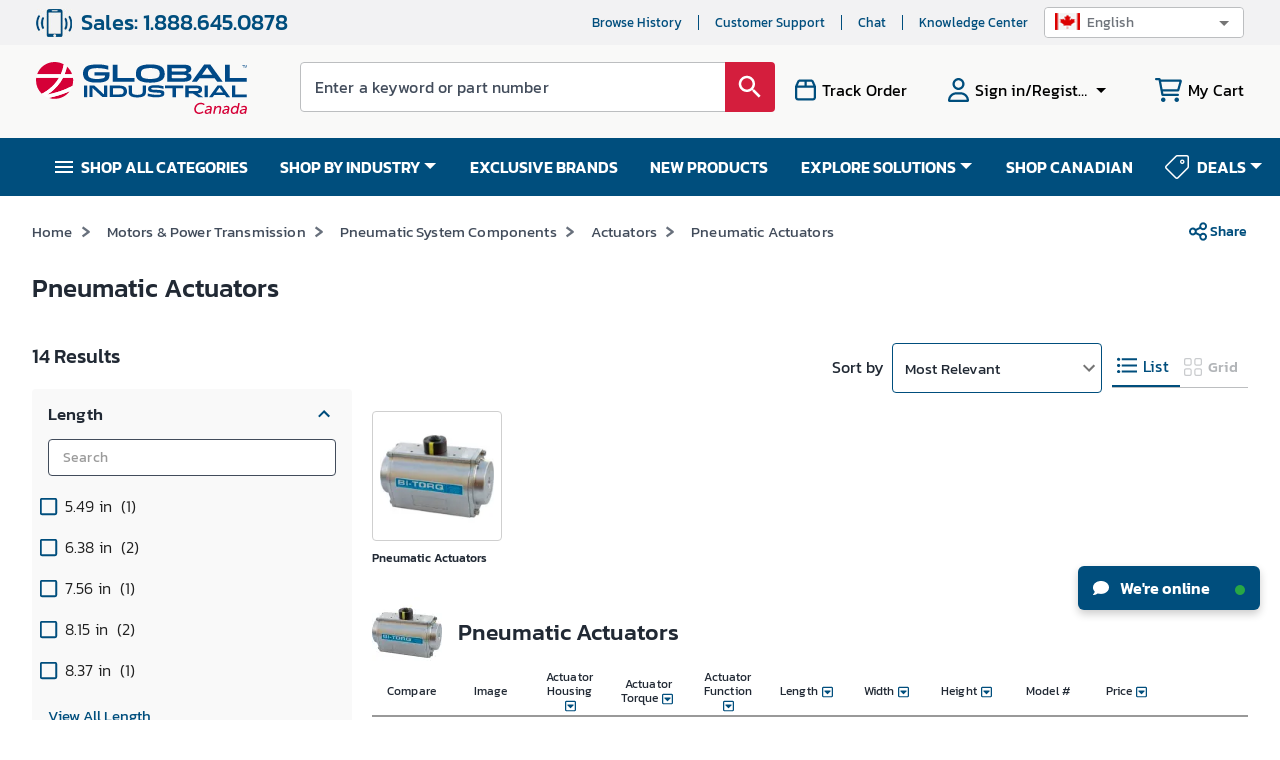

--- FILE ---
content_type: text/css
request_url: https://static.globalindustrial.com/site42/next/11132025064701/_next/static/css/a59cd020283006ea.css
body_size: 5084
content:
.authorableGrid_mobile_primary_blue___Nxis{background:#004e7d}.authorableGrid_mobile_primary_light_blue__MHWTx{background:#b2c8db;color:#212934!important}.authorableGrid_mobile_primary_red__pvoFx{background:#d41e3d}.authorableGrid_mobile_primary_light_red__EC_0l{background:#f3b2c3;color:#212934!important}.authorableGrid_mobile_secondary_blue__zpRUl{background:#004e7d}.authorableGrid_mobile_secondary_green__WJRH6{background:#71b946}.authorableGrid_mobile_secondary_light_green__Ia9rU{background:#c4e6b7;color:#212934!important}.authorableGrid_mobile_secondary_grey___TpQh{background:#bcbec0;color:#212934!important}.authorableGrid_mobile_secondary_light_grey__WIS5K{background:#e4e9e7;color:#212934!important}.authorableGrid_mobile_secondary_orange__kTbZ8{background:#e25411;color:#212934!important}.authorableGrid_mobile_secondary_light_orange__UMsiS{background:#f5bb99}.authorableGrid_mobile_secondary_yellow__mtb7R{background:#004e7d}.authorableGrid_mobile_white_background__RoFeZ{background:#fff;color:#212934!important}.authorableGrid_mobile_white_smokebg__iASVm{background:url(https://static.globalindustrial.com/site42/images/bg/mobile/mobile_white_smokebg.webp)}.authorableGrid_mobile_black_background__FRWt2{background:#212934}.authorableGrid_MuiButton-root__XT1Qm{font-size:16px;min-width:212px;max-width:328px;font-weight:600;color:#fff;text-transform:none;height:48px;box-shadow:none;border-radius:8px}.authorableGrid_MuiButton-root__XT1Qm.authorableGrid_primary-light__XpUVH,.authorableGrid_MuiButton-root__XT1Qm.authorableGrid_primary-light__XpUVH:hover{background-color:#d41e3d;border:1px solid #d41e3d;color:#fff}.authorableGrid_MuiButton-root__XT1Qm.authorableGrid_secondary-light__7269P,.authorableGrid_MuiButton-root__XT1Qm.authorableGrid_secondary-light__7269P:hover{background-color:#fff;border:1px solid #004e7d;color:#004e7d}.authorableGrid_MuiButton-root__XT1Qm.authorableGrid_primary-dark__NBwLe,.authorableGrid_MuiButton-root__XT1Qm.authorableGrid_primary-dark__NBwLe:hover{background-color:#fff;border:1px solid #fff;color:#d41e3d}.authorableGrid_MuiButton-root__XT1Qm.authorableGrid_secondary-dark__80Tv1,.authorableGrid_MuiButton-root__XT1Qm.authorableGrid_secondary-dark__80Tv1:hover{background-color:transparent;border:1px solid #fff;color:#fff}.authorableGrid_Authorable_Grid__uvYyz{max-width:1440px;margin:0 auto;max-width:1368px;width:100%}.authorableGrid_Authorable_Grid__uvYyz .authorableGrid_image__9KrrQ a{margin:auto;display:contents}.authorableGrid_Authorable_Grid__uvYyz .authorableGrid_title__58E9H{font-style:normal;font-weight:500;font-size:30px;line-height:32px;padding:0 0 10px;color:#212934}@media(max-width:767.98px){.authorableGrid_Authorable_Grid__uvYyz .authorableGrid_title__58E9H{font-size:20px;font-weight:500}}.authorableGrid_Authorable_Grid__uvYyz .authorableGrid_description__PjB0s{padding:0 0 16px!important}.authorableGrid_Authorable_Grid__uvYyz .authorableGrid_description__PjB0s:empty{padding:0!important}.authorableGrid_Authorable_Grid__uvYyz .authorableGrid_col-1__AkUJz .authorableGrid_description__PjB0s div,.authorableGrid_Authorable_Grid__uvYyz .authorableGrid_description__PjB0s,.authorableGrid_Authorable_Grid__uvYyz .authorableGrid_description__PjB0s div,.authorableGrid_Authorable_Grid__uvYyz .authorableGrid_description__PjB0s p{font-style:normal;font-weight:300;font-size:16px;padding:0;color:#212934}@media(max-width:767.98px){.authorableGrid_Authorable_Grid__uvYyz .authorableGrid_description__PjB0s div{font-size:16px;font-weight:300;line-height:24px;width:100%}}.authorableGrid_Authorable_Grid__uvYyz .authorableGrid_description__PjB0s div div,.authorableGrid_Authorable_Grid__uvYyz .authorableGrid_description__PjB0s div p{margin:0;padding:0;min-height:auto}.authorableGrid_Authorable_Grid__uvYyz:before{content:" ";display:block;clear:both}.authorableGrid_Authorable_Grid__uvYyz .authorableGrid_row__mCL7i{max-width:1400px;margin:0 auto}.authorableGrid_Authorable_Grid__uvYyz .authorableGrid_row__mCL7i .authorableGrid_authorable-grid__3zxCl .authorableGrid_ButtonContainer___ZW01{padding:0}.authorableGrid_Authorable_Grid__uvYyz .authorableGrid_row__mCL7i .authorableGrid_authorable-grid__3zxCl .authorableGrid_description__PjB0s p{width:100%;min-height:unset!important;max-height:unset!important}.authorableGrid_Authorable_Grid__uvYyz .authorableGrid_row__mCL7i .authorableGrid_authorable-grid__3zxCl .authorableGrid_titleDescContainer__qs3pQ{float:left}@media(max-width:767.98px){.authorableGrid_Authorable_Grid__uvYyz .authorableGrid_row__mCL7i .authorableGrid_authorable-grid__3zxCl .authorableGrid_titleDescContainer__qs3pQ.authorableGrid_phw100__easJE{width:100%!important}}.authorableGrid_Authorable_Grid__uvYyz .authorableGrid_row__mCL7i .authorableGrid_authorable-grid__3zxCl .authorableGrid_image__9KrrQ.authorableGrid_Regular__Hfr8f{border:1px solid #ddd;border-radius:3px;overflow:hidden;padding:10px!important}.authorableGrid_Authorable_Grid__uvYyz .authorableGrid_row__mCL7i .authorableGrid_authorable-grid__3zxCl .authorableGrid_image__9KrrQ.authorableGrid_Rounded__W21Wf{border:1px solid #ddd;border-radius:8px;overflow:hidden;padding:10px!important}.authorableGrid_Authorable_Grid__uvYyz .authorableGrid_row__mCL7i .authorableGrid_authorable-grid__3zxCl.authorableGrid_textAlign-Right__Od1yp .authorableGrid_titleDescContainer__qs3pQ{display:flex;flex-direction:column}@media(max-width:767.98px){.authorableGrid_Authorable_Grid__uvYyz .authorableGrid_row__mCL7i .authorableGrid_authorable-grid__3zxCl.authorableGrid_textAlign-Right__Od1yp .authorableGrid_titleDescContainer__qs3pQ{width:100%!important;float:unset!important}}.authorableGrid_Authorable_Grid__uvYyz .authorableGrid_row__mCL7i .authorableGrid_authorable-grid__3zxCl.authorableGrid_textAlign-Right__Od1yp .authorableGrid_image__9KrrQ{width:auto;text-align:center;margin-right:20px;display:block;float:left!important}@media(max-width:767.98px){.authorableGrid_Authorable_Grid__uvYyz .authorableGrid_row__mCL7i .authorableGrid_authorable-grid__3zxCl.authorableGrid_textAlign-Right__Od1yp .authorableGrid_image__9KrrQ{width:100%!important;margin:0;padding:0;float:unset!important}}.authorableGrid_Authorable_Grid__uvYyz .authorableGrid_row__mCL7i .authorableGrid_authorable-grid__3zxCl.authorableGrid_textAlign-Right__Od1yp .authorableGrid_title__58E9H{padding-top:0!important;display:flex}.authorableGrid_Authorable_Grid__uvYyz .authorableGrid_row__mCL7i .authorableGrid_authorable-grid__3zxCl.authorableGrid_textAlign-Right__Od1yp .authorableGrid_description__PjB0s{display:flex}.authorableGrid_Authorable_Grid__uvYyz .authorableGrid_row__mCL7i .authorableGrid_authorable-grid__3zxCl.authorableGrid_textAlign-Right__Od1yp .authorableGrid_description__PjB0s p{width:100%;min-height:unset}@media(max-width:767.98px){.authorableGrid_Authorable_Grid__uvYyz .authorableGrid_row__mCL7i .authorableGrid_authorable-grid__3zxCl.authorableGrid_textAlign-Bottom__rZUdJ .authorableGrid_image__9KrrQ{width:100%!important;float:unset!important}}.authorableGrid_Authorable_Grid__uvYyz .authorableGrid_row__mCL7i .authorableGrid_authorable-grid__3zxCl.authorableGrid_textAlign-Left__XELwv .authorableGrid_titleDescContainer__qs3pQ{display:flex;flex-direction:column;float:left}@media(max-width:767.98px){.authorableGrid_Authorable_Grid__uvYyz .authorableGrid_row__mCL7i .authorableGrid_authorable-grid__3zxCl.authorableGrid_textAlign-Left__XELwv .authorableGrid_titleDescContainer__qs3pQ{width:100%!important;float:unset!important}}.authorableGrid_Authorable_Grid__uvYyz .authorableGrid_row__mCL7i .authorableGrid_authorable-grid__3zxCl.authorableGrid_textAlign-Left__XELwv .authorableGrid_image__9KrrQ{width:auto;text-align:center;margin-left:20px;display:block;float:right!important}@media(max-width:767.98px){.authorableGrid_Authorable_Grid__uvYyz .authorableGrid_row__mCL7i .authorableGrid_authorable-grid__3zxCl.authorableGrid_textAlign-Left__XELwv .authorableGrid_image__9KrrQ{width:100%!important;margin:0;padding:0;float:unset!important}}.authorableGrid_Authorable_Grid__uvYyz .authorableGrid_row__mCL7i .authorableGrid_authorable-grid__3zxCl.authorableGrid_textAlign-Left__XELwv .authorableGrid_title__58E9H{padding-top:0!important;display:flex}.authorableGrid_Authorable_Grid__uvYyz .authorableGrid_row__mCL7i .authorableGrid_authorable-grid__3zxCl.authorableGrid_textAlign-Left__XELwv .authorableGrid_description__PjB0s{display:flex}.authorableGrid_Authorable_Grid__uvYyz .authorableGrid_row__mCL7i .authorableGrid_authorable-grid__3zxCl.authorableGrid_textAlign-Left__XELwv .authorableGrid_description__PjB0s p{width:100%}.authorableGrid_Authorable_Grid__uvYyz .authorableGrid_row__mCL7i .authorableGrid_authorable-grid__3zxCl.authorableGrid_Center__ICoJv .authorableGrid_description__PjB0s,.authorableGrid_Authorable_Grid__uvYyz .authorableGrid_row__mCL7i .authorableGrid_authorable-grid__3zxCl.authorableGrid_Center__ICoJv .authorableGrid_title__58E9H,.authorableGrid_Authorable_Grid__uvYyz .authorableGrid_row__mCL7i .authorableGrid_authorable-grid__3zxCl.authorableGrid_Center__ICoJv div,.authorableGrid_Authorable_Grid__uvYyz .authorableGrid_row__mCL7i .authorableGrid_authorable-grid__3zxCl.authorableGrid_Center__ICoJv img,.authorableGrid_Authorable_Grid__uvYyz .authorableGrid_row__mCL7i .authorableGrid_authorable-grid__3zxCl.authorableGrid_Center__ICoJv p,.authorableGrid_Authorable_Grid__uvYyz .authorableGrid_row__mCL7i .authorableGrid_authorable-grid__3zxCl.authorableGrid_Center__ICoJv span{text-align:center!important}.authorableGrid_Authorable_Grid__uvYyz .authorableGrid_row__mCL7i .authorableGrid_authorable-grid__3zxCl.authorableGrid_Center__ICoJv .authorableGrid_image__9KrrQ{justify-content:center}.authorableGrid_Authorable_Grid__uvYyz .authorableGrid_row__mCL7i .authorableGrid_authorable-grid__3zxCl.authorableGrid_Left__DNVdq .authorableGrid_description__PjB0s,.authorableGrid_Authorable_Grid__uvYyz .authorableGrid_row__mCL7i .authorableGrid_authorable-grid__3zxCl.authorableGrid_Left__DNVdq .authorableGrid_title__58E9H,.authorableGrid_Authorable_Grid__uvYyz .authorableGrid_row__mCL7i .authorableGrid_authorable-grid__3zxCl.authorableGrid_Left__DNVdq div,.authorableGrid_Authorable_Grid__uvYyz .authorableGrid_row__mCL7i .authorableGrid_authorable-grid__3zxCl.authorableGrid_Left__DNVdq img,.authorableGrid_Authorable_Grid__uvYyz .authorableGrid_row__mCL7i .authorableGrid_authorable-grid__3zxCl.authorableGrid_Left__DNVdq p,.authorableGrid_Authorable_Grid__uvYyz .authorableGrid_row__mCL7i .authorableGrid_authorable-grid__3zxCl.authorableGrid_Left__DNVdq span{text-align:left!important}.authorableGrid_Authorable_Grid__uvYyz .authorableGrid_row__mCL7i .authorableGrid_authorable-grid__3zxCl.authorableGrid_Left__DNVdq .authorableGrid_image__9KrrQ{justify-content:left!important}.authorableGrid_Authorable_Grid__uvYyz .authorableGrid_row__mCL7i .authorableGrid_authorable-grid__3zxCl.authorableGrid_Right__NSrkJ .authorableGrid_description__PjB0s,.authorableGrid_Authorable_Grid__uvYyz .authorableGrid_row__mCL7i .authorableGrid_authorable-grid__3zxCl.authorableGrid_Right__NSrkJ .authorableGrid_title__58E9H,.authorableGrid_Authorable_Grid__uvYyz .authorableGrid_row__mCL7i .authorableGrid_authorable-grid__3zxCl.authorableGrid_Right__NSrkJ div,.authorableGrid_Authorable_Grid__uvYyz .authorableGrid_row__mCL7i .authorableGrid_authorable-grid__3zxCl.authorableGrid_Right__NSrkJ img,.authorableGrid_Authorable_Grid__uvYyz .authorableGrid_row__mCL7i .authorableGrid_authorable-grid__3zxCl.authorableGrid_Right__NSrkJ p,.authorableGrid_Authorable_Grid__uvYyz .authorableGrid_row__mCL7i .authorableGrid_authorable-grid__3zxCl.authorableGrid_Right__NSrkJ span{text-align:right!important}.authorableGrid_Authorable_Grid__uvYyz .authorableGrid_row__mCL7i .authorableGrid_authorable-grid__3zxCl.authorableGrid_Right__NSrkJ .authorableGrid_image__9KrrQ{justify-content:right!important}.authorableGrid_Authorable_Grid__uvYyz .authorableGrid_row__mCL7i .authorableGrid_gridWrapper__kp7gd{grid-template-columns:repeat(auto-fit,minmax(15rem,1fr));grid-gap:1.5rem;display:grid}.authorableGrid_Authorable_Grid__uvYyz .authorableGrid_row__mCL7i .authorableGrid_gridWrapper__kp7gd.authorableGrid_col__g1RIt{grid-template-columns:repeat(auto-fit,minmax(44rem,1fr))}@media(min-width:728px){.authorableGrid_Authorable_Grid__uvYyz .authorableGrid_row__mCL7i .authorableGrid_gridWrapper__kp7gd.authorableGrid_col__g1RIt{grid-template-columns:repeat(auto-fit,minmax(44rem,1fr))}}@media(max-width:767.98px){.authorableGrid_Authorable_Grid__uvYyz .authorableGrid_row__mCL7i .authorableGrid_gridWrapper__kp7gd.authorableGrid_col__g1RIt{grid-template-columns:repeat(auto-fit,minmax(15rem,1fr))}}.authorableGrid_Authorable_Grid__uvYyz .authorableGrid_row__mCL7i .authorableGrid_gridWrapper__kp7gd.authorableGrid_col-1__AkUJz{grid-template-columns:repeat(auto-fit,minmax(44rem,1fr))}@media(min-width:728px){.authorableGrid_Authorable_Grid__uvYyz .authorableGrid_row__mCL7i .authorableGrid_gridWrapper__kp7gd.authorableGrid_col-1__AkUJz{grid-template-columns:repeat(auto-fit,minmax(44rem,1fr))}}@media(max-width:767.98px){.authorableGrid_Authorable_Grid__uvYyz .authorableGrid_row__mCL7i .authorableGrid_gridWrapper__kp7gd.authorableGrid_col-1__AkUJz{grid-template-columns:repeat(auto-fit,minmax(15rem,1fr))}}.authorableGrid_Authorable_Grid__uvYyz .authorableGrid_row__mCL7i .authorableGrid_gridWrapper__kp7gd.authorableGrid_col-2__T4miX{grid-template-columns:repeat(auto-fit,minmax(28rem,1fr))}@media(max-width:767.98px){.authorableGrid_Authorable_Grid__uvYyz .authorableGrid_row__mCL7i .authorableGrid_gridWrapper__kp7gd.authorableGrid_col-2__T4miX{grid-template-columns:repeat(auto-fit,minmax(20rem,1fr));grid-template-columns:repeat(auto-fit,minmax(15rem,1fr))}}.authorableGrid_Authorable_Grid__uvYyz .authorableGrid_row__mCL7i .authorableGrid_gridWrapper__kp7gd.authorableGrid_col-2__T4miX img{max-width:100%}.authorableGrid_Authorable_Grid__uvYyz .authorableGrid_row__mCL7i .authorableGrid_gridWrapper__kp7gd.authorableGrid_col-3___dS_u{grid-template-columns:repeat(auto-fit,minmax(21rem,1fr))}.authorableGrid_Authorable_Grid__uvYyz .authorableGrid_row__mCL7i .authorableGrid_gridWrapper__kp7gd.authorableGrid_col-4__ATzPN{grid-template-columns:repeat(auto-fit,minmax(16rem,1fr))}.authorableGrid_Authorable_Grid__uvYyz .authorableGrid_row__mCL7i .authorableGrid_gridWrapper__kp7gd.authorableGrid_col-5__VkXQf{grid-template-columns:repeat(auto-fit,minmax(15rem,1fr))}.authorableGrid_Authorable_Grid__uvYyz .authorableGrid_row__mCL7i .authorableGrid_gridWrapper__kp7gd.authorableGrid_col-6___IWs_{grid-template-columns:repeat(auto-fit,minmax(11rem,1fr))}.authorableGrid_Authorable_Grid__uvYyz .authorableGrid_row__mCL7i .authorableGrid_col-1__AkUJz .authorableGrid_authorable-grid__3zxCl .authorableGrid_image__9KrrQ{width:auto;display:block;float:left}@media(max-width:767.98px){.authorableGrid_Authorable_Grid__uvYyz .authorableGrid_row__mCL7i .authorableGrid_col-1__AkUJz .authorableGrid_authorable-grid__3zxCl .authorableGrid_image__9KrrQ{width:100%;margin:0;padding:0}}.authorableGrid_Authorable_Grid__uvYyz .authorableGrid_row__mCL7i .authorableGrid_col-1__AkUJz .authorableGrid_authorable-grid__3zxCl:after{clear:both;display:block;content:" "}.authorableGrid_Authorable_Grid__uvYyz .authorableGrid_row__mCL7i .authorableGrid_col-1__AkUJz .authorableGrid_authorable-grid__3zxCl,.authorableGrid_Authorable_Grid__uvYyz .authorableGrid_row__mCL7i .authorableGrid_col-2__T4miX .authorableGrid_authorable-grid__3zxCl,.authorableGrid_Authorable_Grid__uvYyz .authorableGrid_row__mCL7i .authorableGrid_col-3___dS_u .authorableGrid_authorable-grid__3zxCl,.authorableGrid_Authorable_Grid__uvYyz .authorableGrid_row__mCL7i .authorableGrid_col-4__ATzPN .authorableGrid_authorable-grid__3zxCl,.authorableGrid_Authorable_Grid__uvYyz .authorableGrid_row__mCL7i .authorableGrid_col-5__VkXQf .authorableGrid_authorable-grid__3zxCl,.authorableGrid_Authorable_Grid__uvYyz .authorableGrid_row__mCL7i .authorableGrid_col-6___IWs_ .authorableGrid_authorable-grid__3zxCl{align-items:center;padding:0;box-sizing:border-box;flex:0 0 auto}.authorableGrid_Authorable_Grid__uvYyz .authorableGrid_row__mCL7i .authorableGrid_col-1__AkUJz .authorableGrid_authorable-grid__3zxCl .authorableGrid_image__9KrrQ,.authorableGrid_Authorable_Grid__uvYyz .authorableGrid_row__mCL7i .authorableGrid_col-2__T4miX .authorableGrid_authorable-grid__3zxCl .authorableGrid_image__9KrrQ,.authorableGrid_Authorable_Grid__uvYyz .authorableGrid_row__mCL7i .authorableGrid_col-3___dS_u .authorableGrid_authorable-grid__3zxCl .authorableGrid_image__9KrrQ,.authorableGrid_Authorable_Grid__uvYyz .authorableGrid_row__mCL7i .authorableGrid_col-4__ATzPN .authorableGrid_authorable-grid__3zxCl .authorableGrid_image__9KrrQ,.authorableGrid_Authorable_Grid__uvYyz .authorableGrid_row__mCL7i .authorableGrid_col-5__VkXQf .authorableGrid_authorable-grid__3zxCl .authorableGrid_image__9KrrQ,.authorableGrid_Authorable_Grid__uvYyz .authorableGrid_row__mCL7i .authorableGrid_col-6___IWs_ .authorableGrid_authorable-grid__3zxCl .authorableGrid_image__9KrrQ{text-align:center;width:100%;align-items:center;justify-content:center;vertical-align:middle;display:flex;padding:0}@media(max-width:767.98px){.authorableGrid_Authorable_Grid__uvYyz .authorableGrid_row__mCL7i .authorableGrid_col-1__AkUJz .authorableGrid_authorable-grid__3zxCl .authorableGrid_image__9KrrQ .authorableGrid_hasHeight__0QVQb,.authorableGrid_Authorable_Grid__uvYyz .authorableGrid_row__mCL7i .authorableGrid_col-2__T4miX .authorableGrid_authorable-grid__3zxCl .authorableGrid_image__9KrrQ .authorableGrid_hasHeight__0QVQb,.authorableGrid_Authorable_Grid__uvYyz .authorableGrid_row__mCL7i .authorableGrid_col-3___dS_u .authorableGrid_authorable-grid__3zxCl .authorableGrid_image__9KrrQ .authorableGrid_hasHeight__0QVQb,.authorableGrid_Authorable_Grid__uvYyz .authorableGrid_row__mCL7i .authorableGrid_col-4__ATzPN .authorableGrid_authorable-grid__3zxCl .authorableGrid_image__9KrrQ .authorableGrid_hasHeight__0QVQb,.authorableGrid_Authorable_Grid__uvYyz .authorableGrid_row__mCL7i .authorableGrid_col-5__VkXQf .authorableGrid_authorable-grid__3zxCl .authorableGrid_image__9KrrQ .authorableGrid_hasHeight__0QVQb,.authorableGrid_Authorable_Grid__uvYyz .authorableGrid_row__mCL7i .authorableGrid_col-6___IWs_ .authorableGrid_authorable-grid__3zxCl .authorableGrid_image__9KrrQ .authorableGrid_hasHeight__0QVQb{min-height:77px!important}}.authorableGrid_Authorable_Grid__uvYyz .authorableGrid_row__mCL7i .authorableGrid_col-1__AkUJz .authorableGrid_authorable-grid__3zxCl .authorableGrid_image__9KrrQ img,.authorableGrid_Authorable_Grid__uvYyz .authorableGrid_row__mCL7i .authorableGrid_col-2__T4miX .authorableGrid_authorable-grid__3zxCl .authorableGrid_image__9KrrQ img,.authorableGrid_Authorable_Grid__uvYyz .authorableGrid_row__mCL7i .authorableGrid_col-3___dS_u .authorableGrid_authorable-grid__3zxCl .authorableGrid_image__9KrrQ img,.authorableGrid_Authorable_Grid__uvYyz .authorableGrid_row__mCL7i .authorableGrid_col-4__ATzPN .authorableGrid_authorable-grid__3zxCl .authorableGrid_image__9KrrQ img,.authorableGrid_Authorable_Grid__uvYyz .authorableGrid_row__mCL7i .authorableGrid_col-5__VkXQf .authorableGrid_authorable-grid__3zxCl .authorableGrid_image__9KrrQ img,.authorableGrid_Authorable_Grid__uvYyz .authorableGrid_row__mCL7i .authorableGrid_col-6___IWs_ .authorableGrid_authorable-grid__3zxCl .authorableGrid_image__9KrrQ img{max-width:100%}.authorableGrid_Authorable_Grid__uvYyz .authorableGrid_row__mCL7i .authorableGrid_col-1__AkUJz .authorableGrid_authorable-grid__3zxCl .authorableGrid_image__9KrrQ.authorableGrid_No___kVEr,.authorableGrid_Authorable_Grid__uvYyz .authorableGrid_row__mCL7i .authorableGrid_col-2__T4miX .authorableGrid_authorable-grid__3zxCl .authorableGrid_image__9KrrQ.authorableGrid_No___kVEr,.authorableGrid_Authorable_Grid__uvYyz .authorableGrid_row__mCL7i .authorableGrid_col-3___dS_u .authorableGrid_authorable-grid__3zxCl .authorableGrid_image__9KrrQ.authorableGrid_No___kVEr,.authorableGrid_Authorable_Grid__uvYyz .authorableGrid_row__mCL7i .authorableGrid_col-4__ATzPN .authorableGrid_authorable-grid__3zxCl .authorableGrid_image__9KrrQ.authorableGrid_No___kVEr,.authorableGrid_Authorable_Grid__uvYyz .authorableGrid_row__mCL7i .authorableGrid_col-5__VkXQf .authorableGrid_authorable-grid__3zxCl .authorableGrid_image__9KrrQ.authorableGrid_No___kVEr,.authorableGrid_Authorable_Grid__uvYyz .authorableGrid_row__mCL7i .authorableGrid_col-6___IWs_ .authorableGrid_authorable-grid__3zxCl .authorableGrid_image__9KrrQ.authorableGrid_No___kVEr{padding:0}.authorableGrid_Authorable_Grid__uvYyz .authorableGrid_row__mCL7i .authorableGrid_col-1__AkUJz .authorableGrid_authorable-grid__3zxCl .authorableGrid_title__58E9H,.authorableGrid_Authorable_Grid__uvYyz .authorableGrid_row__mCL7i .authorableGrid_col-2__T4miX .authorableGrid_authorable-grid__3zxCl .authorableGrid_title__58E9H,.authorableGrid_Authorable_Grid__uvYyz .authorableGrid_row__mCL7i .authorableGrid_col-3___dS_u .authorableGrid_authorable-grid__3zxCl .authorableGrid_title__58E9H,.authorableGrid_Authorable_Grid__uvYyz .authorableGrid_row__mCL7i .authorableGrid_col-4__ATzPN .authorableGrid_authorable-grid__3zxCl .authorableGrid_title__58E9H,.authorableGrid_Authorable_Grid__uvYyz .authorableGrid_row__mCL7i .authorableGrid_col-5__VkXQf .authorableGrid_authorable-grid__3zxCl .authorableGrid_title__58E9H,.authorableGrid_Authorable_Grid__uvYyz .authorableGrid_row__mCL7i .authorableGrid_col-6___IWs_ .authorableGrid_authorable-grid__3zxCl .authorableGrid_title__58E9H{font-style:normal;font-weight:500;font-size:18px;line-height:22px;padding:10px 0;color:#212934}.authorableGrid_Authorable_Grid__uvYyz .authorableGrid_row__mCL7i .authorableGrid_col-1__AkUJz .authorableGrid_description__PjB0s,.authorableGrid_Authorable_Grid__uvYyz .authorableGrid_row__mCL7i .authorableGrid_col-2__T4miX .authorableGrid_description__PjB0s,.authorableGrid_Authorable_Grid__uvYyz .authorableGrid_row__mCL7i .authorableGrid_col-3___dS_u .authorableGrid_description__PjB0s,.authorableGrid_Authorable_Grid__uvYyz .authorableGrid_row__mCL7i .authorableGrid_col-4__ATzPN .authorableGrid_description__PjB0s,.authorableGrid_Authorable_Grid__uvYyz .authorableGrid_row__mCL7i .authorableGrid_col-5__VkXQf .authorableGrid_description__PjB0s,.authorableGrid_Authorable_Grid__uvYyz .authorableGrid_row__mCL7i .authorableGrid_col-6___IWs_ .authorableGrid_description__PjB0s{padding:0}.authorableGrid_Authorable_Grid__uvYyz .authorableGrid_row__mCL7i .authorableGrid_col-1__AkUJz .authorableGrid_description__PjB0s p,.authorableGrid_Authorable_Grid__uvYyz .authorableGrid_row__mCL7i .authorableGrid_col-2__T4miX .authorableGrid_description__PjB0s p,.authorableGrid_Authorable_Grid__uvYyz .authorableGrid_row__mCL7i .authorableGrid_col-3___dS_u .authorableGrid_description__PjB0s p,.authorableGrid_Authorable_Grid__uvYyz .authorableGrid_row__mCL7i .authorableGrid_col-4__ATzPN .authorableGrid_description__PjB0s p,.authorableGrid_Authorable_Grid__uvYyz .authorableGrid_row__mCL7i .authorableGrid_col-5__VkXQf .authorableGrid_description__PjB0s p,.authorableGrid_Authorable_Grid__uvYyz .authorableGrid_row__mCL7i .authorableGrid_col-6___IWs_ .authorableGrid_description__PjB0s p{font-style:normal;font-weight:300;font-size:16px;line-height:22px;padding:0}.authorableGrid_Authorable_Grid__uvYyz .authorableGrid_authgrid-item-title__JgV4o{display:none}@media(max-width:767.98px){.authorableGrid_Authorable_Grid__uvYyz .authorableGrid_authgrid-item-title__JgV4o{display:none}}.authorableGrid_right_col__M_LPf .authorableGrid_gridWrapper__kp7gd{grid-template-columns:repeat(auto-fit,minmax(15rem,1fr));grid-gap:1.5rem!important;display:grid}.authorableGrid_right_col__M_LPf .authorableGrid_gridWrapper__kp7gd.authorableGrid_col-1__AkUJz{grid-template-columns:repeat(auto-fit,minmax(16rem,1fr))!important}@media(min-width:728px){.authorableGrid_right_col__M_LPf .authorableGrid_gridWrapper__kp7gd.authorableGrid_col-1__AkUJz{grid-template-columns:repeat(auto-fit,minmax(32rem,1fr))!important}}.authorableGrid_right_col__M_LPf .authorableGrid_gridWrapper__kp7gd.authorableGrid_col-2__T4miX{grid-template-columns:repeat(auto-fit,minmax(16rem,1fr))!important}@media(min-width:992px)and (max-width:1199.98px){.authorableGrid_right_col__M_LPf .authorableGrid_gridWrapper__kp7gd.authorableGrid_col-2__T4miX{grid-template-columns:repeat(auto-fit,minmax(15rem,1fr))!important}}@media(min-width:728px){.authorableGrid_right_col__M_LPf .authorableGrid_gridWrapper__kp7gd.authorableGrid_col-2__T4miX{grid-template-columns:repeat(auto-fit,minmax(21rem,1fr))!important}}.authorableGrid_right_col__M_LPf .authorableGrid_gridWrapper__kp7gd.authorableGrid_col-3___dS_u{grid-template-columns:repeat(auto-fit,minmax(15rem,1fr))!important}.authorableGrid_right_col__M_LPf .authorableGrid_gridWrapper__kp7gd.authorableGrid_col-4__ATzPN{grid-template-columns:repeat(auto-fit,minmax(12rem,1fr))!important}.authorableGrid_right_col__M_LPf .authorableGrid_gridWrapper__kp7gd.authorableGrid_col-5__VkXQf{grid-template-columns:repeat(auto-fit,minmax(10rem,1fr))!important}.authorableGrid_right_col__M_LPf .authorableGrid_gridWrapper__kp7gd.authorableGrid_col-6___IWs_{grid-template-columns:repeat(auto-fit,minmax(8rem,1fr))!important}.authorableGrid_titleDescContainer__qs3pQ .authorableGrid_title__58E9H:empty{padding-bottom:0!important}.authorableGrid_titleDescContainer__qs3pQ .authorableGrid_Blank_Title__PVTpr{padding-top:16px}@media(max-width:767.98px){.authorableGrid_Authorable_Grid__uvYyz.authorableGrid_Authorable_GridNew__j_E0k .authorableGrid_description__PjB0s a,.authorableGrid_Authorable_Grid__uvYyz.authorableGrid_Authorable_GridNew__j_E0k .authorableGrid_description__PjB0s div,.authorableGrid_Authorable_Grid__uvYyz.authorableGrid_Authorable_GridNew__j_E0k .authorableGrid_description__PjB0s h2,.authorableGrid_Authorable_Grid__uvYyz.authorableGrid_Authorable_GridNew__j_E0k .authorableGrid_description__PjB0s h3,.authorableGrid_Authorable_Grid__uvYyz.authorableGrid_Authorable_GridNew__j_E0k .authorableGrid_description__PjB0s h4,.authorableGrid_Authorable_Grid__uvYyz.authorableGrid_Authorable_GridNew__j_E0k .authorableGrid_description__PjB0s h5,.authorableGrid_Authorable_Grid__uvYyz.authorableGrid_Authorable_GridNew__j_E0k .authorableGrid_description__PjB0s h6,.authorableGrid_Authorable_Grid__uvYyz.authorableGrid_Authorable_GridNew__j_E0k .authorableGrid_description__PjB0s p,.authorableGrid_Authorable_Grid__uvYyz.authorableGrid_Authorable_GridNew__j_E0k .authorableGrid_description__PjB0s span{font-size:12px;color:#333;line-height:1.2}.authorableGrid_Authorable_Grid__uvYyz.authorableGrid_Authorable_GridNew__j_E0k .authorableGrid_description__PjB0s a,.authorableGrid_Authorable_Grid__uvYyz.authorableGrid_Authorable_GridNew__j_E0k .authorableGrid_description__PjB0s div,.authorableGrid_Authorable_Grid__uvYyz.authorableGrid_Authorable_GridNew__j_E0k .authorableGrid_description__PjB0s p,.authorableGrid_Authorable_Grid__uvYyz.authorableGrid_Authorable_GridNew__j_E0k .authorableGrid_description__PjB0s span{font-weight:300}.authorableGrid_Authorable_Grid__uvYyz.authorableGrid_Authorable_GridNew__j_E0k .authorableGrid_description__PjB0s h2,.authorableGrid_Authorable_Grid__uvYyz.authorableGrid_Authorable_GridNew__j_E0k .authorableGrid_description__PjB0s h3,.authorableGrid_Authorable_Grid__uvYyz.authorableGrid_Authorable_GridNew__j_E0k .authorableGrid_description__PjB0s h4,.authorableGrid_Authorable_Grid__uvYyz.authorableGrid_Authorable_GridNew__j_E0k .authorableGrid_description__PjB0s h5,.authorableGrid_Authorable_Grid__uvYyz.authorableGrid_Authorable_GridNew__j_E0k .authorableGrid_description__PjB0s h6{font-weight:500}.authorableGrid_Authorable_Grid__uvYyz.authorableGrid_Authorable_GridNew__j_E0k .authorableGrid_row__mCL7i .authorableGrid_gridWrapper__kp7gd.authorableGrid_col-2__T4miX,.authorableGrid_Authorable_Grid__uvYyz.authorableGrid_Authorable_GridNew__j_E0k .authorableGrid_row__mCL7i .authorableGrid_gridWrapper__kp7gd.authorableGrid_col-3___dS_u,.authorableGrid_Authorable_Grid__uvYyz.authorableGrid_Authorable_GridNew__j_E0k .authorableGrid_row__mCL7i .authorableGrid_gridWrapper__kp7gd.authorableGrid_col-4__ATzPN,.authorableGrid_Authorable_Grid__uvYyz.authorableGrid_Authorable_GridNew__j_E0k .authorableGrid_row__mCL7i .authorableGrid_gridWrapper__kp7gd.authorableGrid_col-5__VkXQf,.authorableGrid_right_col__M_LPf .authorableGrid_Authorable_Grid__uvYyz.authorableGrid_Authorable_GridNew__j_E0k .authorableGrid_gridWrapper__kp7gd.authorableGrid_col-1__AkUJz,.authorableGrid_right_col__M_LPf .authorableGrid_Authorable_Grid__uvYyz.authorableGrid_Authorable_GridNew__j_E0k .authorableGrid_gridWrapper__kp7gd.authorableGrid_col-2__T4miX,.authorableGrid_right_col__M_LPf .authorableGrid_Authorable_Grid__uvYyz.authorableGrid_Authorable_GridNew__j_E0k .authorableGrid_gridWrapper__kp7gd.authorableGrid_col-3___dS_u,.authorableGrid_right_col__M_LPf .authorableGrid_Authorable_Grid__uvYyz.authorableGrid_Authorable_GridNew__j_E0k .authorableGrid_gridWrapper__kp7gd.authorableGrid_col-4__ATzPN,.authorableGrid_right_col__M_LPf .authorableGrid_Authorable_Grid__uvYyz.authorableGrid_Authorable_GridNew__j_E0k .authorableGrid_gridWrapper__kp7gd.authorableGrid_col-5__VkXQf,.authorableGrid_right_col__M_LPf .authorableGrid_Authorable_Grid__uvYyz.authorableGrid_Authorable_GridNew__j_E0k .authorableGrid_gridWrapper__kp7gd.authorableGrid_col-6___IWs_{grid-template-columns:repeat(auto-fit,minmax(7rem,1fr))!important;grid-gap:.75rem!important}.authorableGrid_Authorable_Grid__uvYyz.authorableGrid_Authorable_GridNew__j_E0k .authorableGrid_row__mCL7i .authorableGrid_gridWrapper__kp7gd.authorableGrid_col-2__T4miX>div,.authorableGrid_Authorable_Grid__uvYyz.authorableGrid_Authorable_GridNew__j_E0k .authorableGrid_row__mCL7i .authorableGrid_gridWrapper__kp7gd.authorableGrid_col-3___dS_u>div,.authorableGrid_Authorable_Grid__uvYyz.authorableGrid_Authorable_GridNew__j_E0k .authorableGrid_row__mCL7i .authorableGrid_gridWrapper__kp7gd.authorableGrid_col-4__ATzPN>div,.authorableGrid_Authorable_Grid__uvYyz.authorableGrid_Authorable_GridNew__j_E0k .authorableGrid_row__mCL7i .authorableGrid_gridWrapper__kp7gd.authorableGrid_col-5__VkXQf>div,.authorableGrid_right_col__M_LPf .authorableGrid_Authorable_Grid__uvYyz.authorableGrid_Authorable_GridNew__j_E0k .authorableGrid_gridWrapper__kp7gd.authorableGrid_col-1__AkUJz>div,.authorableGrid_right_col__M_LPf .authorableGrid_Authorable_Grid__uvYyz.authorableGrid_Authorable_GridNew__j_E0k .authorableGrid_gridWrapper__kp7gd.authorableGrid_col-2__T4miX>div,.authorableGrid_right_col__M_LPf .authorableGrid_Authorable_Grid__uvYyz.authorableGrid_Authorable_GridNew__j_E0k .authorableGrid_gridWrapper__kp7gd.authorableGrid_col-3___dS_u>div,.authorableGrid_right_col__M_LPf .authorableGrid_Authorable_Grid__uvYyz.authorableGrid_Authorable_GridNew__j_E0k .authorableGrid_gridWrapper__kp7gd.authorableGrid_col-4__ATzPN>div,.authorableGrid_right_col__M_LPf .authorableGrid_Authorable_Grid__uvYyz.authorableGrid_Authorable_GridNew__j_E0k .authorableGrid_gridWrapper__kp7gd.authorableGrid_col-5__VkXQf>div,.authorableGrid_right_col__M_LPf .authorableGrid_Authorable_Grid__uvYyz.authorableGrid_Authorable_GridNew__j_E0k .authorableGrid_gridWrapper__kp7gd.authorableGrid_col-6___IWs_>div{border:0!important;border-radius:unset!important;padding:unset!important}.authorableGrid_Authorable_Grid__uvYyz.authorableGrid_Authorable_GridNew__j_E0k .authorableGrid_row__mCL7i .authorableGrid_gridWrapper__kp7gd.authorableGrid_col-2__T4miX .authorableGrid_description__PjB0s,.authorableGrid_Authorable_Grid__uvYyz.authorableGrid_Authorable_GridNew__j_E0k .authorableGrid_row__mCL7i .authorableGrid_gridWrapper__kp7gd.authorableGrid_col-3___dS_u .authorableGrid_description__PjB0s,.authorableGrid_Authorable_Grid__uvYyz.authorableGrid_Authorable_GridNew__j_E0k .authorableGrid_row__mCL7i .authorableGrid_gridWrapper__kp7gd.authorableGrid_col-4__ATzPN .authorableGrid_description__PjB0s,.authorableGrid_Authorable_Grid__uvYyz.authorableGrid_Authorable_GridNew__j_E0k .authorableGrid_row__mCL7i .authorableGrid_gridWrapper__kp7gd.authorableGrid_col-5__VkXQf .authorableGrid_description__PjB0s,.authorableGrid_right_col__M_LPf .authorableGrid_Authorable_Grid__uvYyz.authorableGrid_Authorable_GridNew__j_E0k .authorableGrid_gridWrapper__kp7gd.authorableGrid_col-1__AkUJz .authorableGrid_description__PjB0s,.authorableGrid_right_col__M_LPf .authorableGrid_Authorable_Grid__uvYyz.authorableGrid_Authorable_GridNew__j_E0k .authorableGrid_gridWrapper__kp7gd.authorableGrid_col-2__T4miX .authorableGrid_description__PjB0s,.authorableGrid_right_col__M_LPf .authorableGrid_Authorable_Grid__uvYyz.authorableGrid_Authorable_GridNew__j_E0k .authorableGrid_gridWrapper__kp7gd.authorableGrid_col-3___dS_u .authorableGrid_description__PjB0s,.authorableGrid_right_col__M_LPf .authorableGrid_Authorable_Grid__uvYyz.authorableGrid_Authorable_GridNew__j_E0k .authorableGrid_gridWrapper__kp7gd.authorableGrid_col-4__ATzPN .authorableGrid_description__PjB0s,.authorableGrid_right_col__M_LPf .authorableGrid_Authorable_Grid__uvYyz.authorableGrid_Authorable_GridNew__j_E0k .authorableGrid_gridWrapper__kp7gd.authorableGrid_col-5__VkXQf .authorableGrid_description__PjB0s,.authorableGrid_right_col__M_LPf .authorableGrid_Authorable_Grid__uvYyz.authorableGrid_Authorable_GridNew__j_E0k .authorableGrid_gridWrapper__kp7gd.authorableGrid_col-6___IWs_ .authorableGrid_description__PjB0s{padding:0!important}.authorableGrid_Authorable_Grid__uvYyz.authorableGrid_Authorable_GridNew__j_E0k .authorableGrid_row__mCL7i .authorableGrid_gridWrapper__kp7gd.authorableGrid_col-2__T4miX .authorableGrid_titleDescContainer__qs3pQ .authorableGrid_title__58E9H,.authorableGrid_Authorable_Grid__uvYyz.authorableGrid_Authorable_GridNew__j_E0k .authorableGrid_row__mCL7i .authorableGrid_gridWrapper__kp7gd.authorableGrid_col-3___dS_u .authorableGrid_titleDescContainer__qs3pQ .authorableGrid_title__58E9H,.authorableGrid_Authorable_Grid__uvYyz.authorableGrid_Authorable_GridNew__j_E0k .authorableGrid_row__mCL7i .authorableGrid_gridWrapper__kp7gd.authorableGrid_col-4__ATzPN .authorableGrid_titleDescContainer__qs3pQ .authorableGrid_title__58E9H,.authorableGrid_Authorable_Grid__uvYyz.authorableGrid_Authorable_GridNew__j_E0k .authorableGrid_row__mCL7i .authorableGrid_gridWrapper__kp7gd.authorableGrid_col-5__VkXQf .authorableGrid_titleDescContainer__qs3pQ .authorableGrid_title__58E9H,.authorableGrid_right_col__M_LPf .authorableGrid_Authorable_Grid__uvYyz.authorableGrid_Authorable_GridNew__j_E0k .authorableGrid_gridWrapper__kp7gd.authorableGrid_col-1__AkUJz .authorableGrid_titleDescContainer__qs3pQ .authorableGrid_title__58E9H,.authorableGrid_right_col__M_LPf .authorableGrid_Authorable_Grid__uvYyz.authorableGrid_Authorable_GridNew__j_E0k .authorableGrid_gridWrapper__kp7gd.authorableGrid_col-2__T4miX .authorableGrid_titleDescContainer__qs3pQ .authorableGrid_title__58E9H,.authorableGrid_right_col__M_LPf .authorableGrid_Authorable_Grid__uvYyz.authorableGrid_Authorable_GridNew__j_E0k .authorableGrid_gridWrapper__kp7gd.authorableGrid_col-3___dS_u .authorableGrid_titleDescContainer__qs3pQ .authorableGrid_title__58E9H,.authorableGrid_right_col__M_LPf .authorableGrid_Authorable_Grid__uvYyz.authorableGrid_Authorable_GridNew__j_E0k .authorableGrid_gridWrapper__kp7gd.authorableGrid_col-4__ATzPN .authorableGrid_titleDescContainer__qs3pQ .authorableGrid_title__58E9H,.authorableGrid_right_col__M_LPf .authorableGrid_Authorable_Grid__uvYyz.authorableGrid_Authorable_GridNew__j_E0k .authorableGrid_gridWrapper__kp7gd.authorableGrid_col-5__VkXQf .authorableGrid_titleDescContainer__qs3pQ .authorableGrid_title__58E9H,.authorableGrid_right_col__M_LPf .authorableGrid_Authorable_Grid__uvYyz.authorableGrid_Authorable_GridNew__j_E0k .authorableGrid_gridWrapper__kp7gd.authorableGrid_col-6___IWs_ .authorableGrid_titleDescContainer__qs3pQ .authorableGrid_title__58E9H{display:none}.authorableGrid_Authorable_Grid__uvYyz.authorableGrid_Authorable_GridNew__j_E0k .authorableGrid_row__mCL7i .authorableGrid_gridWrapper__kp7gd.authorableGrid_col-2__T4miX .authorableGrid_titleDescContainer__qs3pQ .authorableGrid_title__58E9H~.authorableGrid_description__PjB0s,.authorableGrid_Authorable_Grid__uvYyz.authorableGrid_Authorable_GridNew__j_E0k .authorableGrid_row__mCL7i .authorableGrid_gridWrapper__kp7gd.authorableGrid_col-3___dS_u .authorableGrid_titleDescContainer__qs3pQ .authorableGrid_title__58E9H~.authorableGrid_description__PjB0s,.authorableGrid_Authorable_Grid__uvYyz.authorableGrid_Authorable_GridNew__j_E0k .authorableGrid_row__mCL7i .authorableGrid_gridWrapper__kp7gd.authorableGrid_col-4__ATzPN .authorableGrid_titleDescContainer__qs3pQ .authorableGrid_title__58E9H~.authorableGrid_description__PjB0s,.authorableGrid_Authorable_Grid__uvYyz.authorableGrid_Authorable_GridNew__j_E0k .authorableGrid_row__mCL7i .authorableGrid_gridWrapper__kp7gd.authorableGrid_col-5__VkXQf .authorableGrid_titleDescContainer__qs3pQ .authorableGrid_title__58E9H~.authorableGrid_description__PjB0s,.authorableGrid_right_col__M_LPf .authorableGrid_Authorable_Grid__uvYyz.authorableGrid_Authorable_GridNew__j_E0k .authorableGrid_gridWrapper__kp7gd.authorableGrid_col-1__AkUJz .authorableGrid_titleDescContainer__qs3pQ .authorableGrid_title__58E9H~.authorableGrid_description__PjB0s,.authorableGrid_right_col__M_LPf .authorableGrid_Authorable_Grid__uvYyz.authorableGrid_Authorable_GridNew__j_E0k .authorableGrid_gridWrapper__kp7gd.authorableGrid_col-2__T4miX .authorableGrid_titleDescContainer__qs3pQ .authorableGrid_title__58E9H~.authorableGrid_description__PjB0s,.authorableGrid_right_col__M_LPf .authorableGrid_Authorable_Grid__uvYyz.authorableGrid_Authorable_GridNew__j_E0k .authorableGrid_gridWrapper__kp7gd.authorableGrid_col-3___dS_u .authorableGrid_titleDescContainer__qs3pQ .authorableGrid_title__58E9H~.authorableGrid_description__PjB0s,.authorableGrid_right_col__M_LPf .authorableGrid_Authorable_Grid__uvYyz.authorableGrid_Authorable_GridNew__j_E0k .authorableGrid_gridWrapper__kp7gd.authorableGrid_col-4__ATzPN .authorableGrid_titleDescContainer__qs3pQ .authorableGrid_title__58E9H~.authorableGrid_description__PjB0s,.authorableGrid_right_col__M_LPf .authorableGrid_Authorable_Grid__uvYyz.authorableGrid_Authorable_GridNew__j_E0k .authorableGrid_gridWrapper__kp7gd.authorableGrid_col-5__VkXQf .authorableGrid_titleDescContainer__qs3pQ .authorableGrid_title__58E9H~.authorableGrid_description__PjB0s,.authorableGrid_right_col__M_LPf .authorableGrid_Authorable_Grid__uvYyz.authorableGrid_Authorable_GridNew__j_E0k .authorableGrid_gridWrapper__kp7gd.authorableGrid_col-6___IWs_ .authorableGrid_titleDescContainer__qs3pQ .authorableGrid_title__58E9H~.authorableGrid_description__PjB0s{margin-top:8px}.authorableGrid_Authorable_Grid__uvYyz.authorableGrid_Authorable_GridNew__j_E0k .authorableGrid_row__mCL7i .authorableGrid_gridWrapper__kp7gd.authorableGrid_col-2__T4miX>div>div a,.authorableGrid_Authorable_Grid__uvYyz.authorableGrid_Authorable_GridNew__j_E0k .authorableGrid_row__mCL7i .authorableGrid_gridWrapper__kp7gd.authorableGrid_col-3___dS_u>div>div a,.authorableGrid_Authorable_Grid__uvYyz.authorableGrid_Authorable_GridNew__j_E0k .authorableGrid_row__mCL7i .authorableGrid_gridWrapper__kp7gd.authorableGrid_col-4__ATzPN>div>div a,.authorableGrid_Authorable_Grid__uvYyz.authorableGrid_Authorable_GridNew__j_E0k .authorableGrid_row__mCL7i .authorableGrid_gridWrapper__kp7gd.authorableGrid_col-5__VkXQf>div>div a,.authorableGrid_right_col__M_LPf .authorableGrid_Authorable_Grid__uvYyz.authorableGrid_Authorable_GridNew__j_E0k .authorableGrid_gridWrapper__kp7gd.authorableGrid_col-1__AkUJz>div>div a,.authorableGrid_right_col__M_LPf .authorableGrid_Authorable_Grid__uvYyz.authorableGrid_Authorable_GridNew__j_E0k .authorableGrid_gridWrapper__kp7gd.authorableGrid_col-2__T4miX>div>div a,.authorableGrid_right_col__M_LPf .authorableGrid_Authorable_Grid__uvYyz.authorableGrid_Authorable_GridNew__j_E0k .authorableGrid_gridWrapper__kp7gd.authorableGrid_col-3___dS_u>div>div a,.authorableGrid_right_col__M_LPf .authorableGrid_Authorable_Grid__uvYyz.authorableGrid_Authorable_GridNew__j_E0k .authorableGrid_gridWrapper__kp7gd.authorableGrid_col-4__ATzPN>div>div a,.authorableGrid_right_col__M_LPf .authorableGrid_Authorable_Grid__uvYyz.authorableGrid_Authorable_GridNew__j_E0k .authorableGrid_gridWrapper__kp7gd.authorableGrid_col-5__VkXQf>div>div a,.authorableGrid_right_col__M_LPf .authorableGrid_Authorable_Grid__uvYyz.authorableGrid_Authorable_GridNew__j_E0k .authorableGrid_gridWrapper__kp7gd.authorableGrid_col-6___IWs_>div>div a{font-size:12px;font-weight:300;line-height:1.2}.authorableGrid_Authorable_Grid__uvYyz.authorableGrid_Authorable_GridNew__j_E0k .authorableGrid_row__mCL7i .authorableGrid_gridWrapper__kp7gd.authorableGrid_col-2__T4miX .authorableGrid_titleDescContainer__qs3pQ .authorableGrid_Blank_Title__PVTpr,.authorableGrid_Authorable_Grid__uvYyz.authorableGrid_Authorable_GridNew__j_E0k .authorableGrid_row__mCL7i .authorableGrid_gridWrapper__kp7gd.authorableGrid_col-3___dS_u .authorableGrid_titleDescContainer__qs3pQ .authorableGrid_Blank_Title__PVTpr,.authorableGrid_Authorable_Grid__uvYyz.authorableGrid_Authorable_GridNew__j_E0k .authorableGrid_row__mCL7i .authorableGrid_gridWrapper__kp7gd.authorableGrid_col-4__ATzPN .authorableGrid_titleDescContainer__qs3pQ .authorableGrid_Blank_Title__PVTpr,.authorableGrid_Authorable_Grid__uvYyz.authorableGrid_Authorable_GridNew__j_E0k .authorableGrid_row__mCL7i .authorableGrid_gridWrapper__kp7gd.authorableGrid_col-5__VkXQf .authorableGrid_titleDescContainer__qs3pQ .authorableGrid_Blank_Title__PVTpr,.authorableGrid_right_col__M_LPf .authorableGrid_Authorable_Grid__uvYyz.authorableGrid_Authorable_GridNew__j_E0k .authorableGrid_gridWrapper__kp7gd.authorableGrid_col-1__AkUJz .authorableGrid_titleDescContainer__qs3pQ .authorableGrid_Blank_Title__PVTpr,.authorableGrid_right_col__M_LPf .authorableGrid_Authorable_Grid__uvYyz.authorableGrid_Authorable_GridNew__j_E0k .authorableGrid_gridWrapper__kp7gd.authorableGrid_col-2__T4miX .authorableGrid_titleDescContainer__qs3pQ .authorableGrid_Blank_Title__PVTpr,.authorableGrid_right_col__M_LPf .authorableGrid_Authorable_Grid__uvYyz.authorableGrid_Authorable_GridNew__j_E0k .authorableGrid_gridWrapper__kp7gd.authorableGrid_col-3___dS_u .authorableGrid_titleDescContainer__qs3pQ .authorableGrid_Blank_Title__PVTpr,.authorableGrid_right_col__M_LPf .authorableGrid_Authorable_Grid__uvYyz.authorableGrid_Authorable_GridNew__j_E0k .authorableGrid_gridWrapper__kp7gd.authorableGrid_col-4__ATzPN .authorableGrid_titleDescContainer__qs3pQ .authorableGrid_Blank_Title__PVTpr,.authorableGrid_right_col__M_LPf .authorableGrid_Authorable_Grid__uvYyz.authorableGrid_Authorable_GridNew__j_E0k .authorableGrid_gridWrapper__kp7gd.authorableGrid_col-5__VkXQf .authorableGrid_titleDescContainer__qs3pQ .authorableGrid_Blank_Title__PVTpr,.authorableGrid_right_col__M_LPf .authorableGrid_Authorable_Grid__uvYyz.authorableGrid_Authorable_GridNew__j_E0k .authorableGrid_gridWrapper__kp7gd.authorableGrid_col-6___IWs_ .authorableGrid_titleDescContainer__qs3pQ .authorableGrid_Blank_Title__PVTpr{padding-top:8px}.authorableGrid_Authorable_Grid__uvYyz.authorableGrid_Authorable_GridNew__j_E0k .authorableGrid_row__mCL7i .authorableGrid_gridWrapper__kp7gd.authorableGrid_col-2__T4miX img,.authorableGrid_Authorable_Grid__uvYyz.authorableGrid_Authorable_GridNew__j_E0k .authorableGrid_row__mCL7i .authorableGrid_gridWrapper__kp7gd.authorableGrid_col-3___dS_u img,.authorableGrid_Authorable_Grid__uvYyz.authorableGrid_Authorable_GridNew__j_E0k .authorableGrid_row__mCL7i .authorableGrid_gridWrapper__kp7gd.authorableGrid_col-4__ATzPN img,.authorableGrid_Authorable_Grid__uvYyz.authorableGrid_Authorable_GridNew__j_E0k .authorableGrid_row__mCL7i .authorableGrid_gridWrapper__kp7gd.authorableGrid_col-5__VkXQf img,.authorableGrid_right_col__M_LPf .authorableGrid_Authorable_Grid__uvYyz.authorableGrid_Authorable_GridNew__j_E0k .authorableGrid_gridWrapper__kp7gd.authorableGrid_col-1__AkUJz img,.authorableGrid_right_col__M_LPf .authorableGrid_Authorable_Grid__uvYyz.authorableGrid_Authorable_GridNew__j_E0k .authorableGrid_gridWrapper__kp7gd.authorableGrid_col-2__T4miX img,.authorableGrid_right_col__M_LPf .authorableGrid_Authorable_Grid__uvYyz.authorableGrid_Authorable_GridNew__j_E0k .authorableGrid_gridWrapper__kp7gd.authorableGrid_col-3___dS_u img,.authorableGrid_right_col__M_LPf .authorableGrid_Authorable_Grid__uvYyz.authorableGrid_Authorable_GridNew__j_E0k .authorableGrid_gridWrapper__kp7gd.authorableGrid_col-4__ATzPN img,.authorableGrid_right_col__M_LPf .authorableGrid_Authorable_Grid__uvYyz.authorableGrid_Authorable_GridNew__j_E0k .authorableGrid_gridWrapper__kp7gd.authorableGrid_col-5__VkXQf img,.authorableGrid_right_col__M_LPf .authorableGrid_Authorable_Grid__uvYyz.authorableGrid_Authorable_GridNew__j_E0k .authorableGrid_gridWrapper__kp7gd.authorableGrid_col-6___IWs_ img{width:100%}.authorableGrid_Authorable_Grid__uvYyz.authorableGrid_Authorable_GridNew__j_E0k .authorableGrid_row__mCL7i .authorableGrid_gridWrapper__kp7gd.authorableGrid_col-2__T4miX .authorableGrid_title__58E9H,.authorableGrid_Authorable_Grid__uvYyz.authorableGrid_Authorable_GridNew__j_E0k .authorableGrid_row__mCL7i .authorableGrid_gridWrapper__kp7gd.authorableGrid_col-3___dS_u .authorableGrid_title__58E9H,.authorableGrid_Authorable_Grid__uvYyz.authorableGrid_Authorable_GridNew__j_E0k .authorableGrid_row__mCL7i .authorableGrid_gridWrapper__kp7gd.authorableGrid_col-4__ATzPN .authorableGrid_title__58E9H,.authorableGrid_Authorable_Grid__uvYyz.authorableGrid_Authorable_GridNew__j_E0k .authorableGrid_row__mCL7i .authorableGrid_gridWrapper__kp7gd.authorableGrid_col-5__VkXQf .authorableGrid_title__58E9H,.authorableGrid_right_col__M_LPf .authorableGrid_Authorable_Grid__uvYyz.authorableGrid_Authorable_GridNew__j_E0k .authorableGrid_gridWrapper__kp7gd.authorableGrid_col-1__AkUJz .authorableGrid_title__58E9H,.authorableGrid_right_col__M_LPf .authorableGrid_Authorable_Grid__uvYyz.authorableGrid_Authorable_GridNew__j_E0k .authorableGrid_gridWrapper__kp7gd.authorableGrid_col-2__T4miX .authorableGrid_title__58E9H,.authorableGrid_right_col__M_LPf .authorableGrid_Authorable_Grid__uvYyz.authorableGrid_Authorable_GridNew__j_E0k .authorableGrid_gridWrapper__kp7gd.authorableGrid_col-3___dS_u .authorableGrid_title__58E9H,.authorableGrid_right_col__M_LPf .authorableGrid_Authorable_Grid__uvYyz.authorableGrid_Authorable_GridNew__j_E0k .authorableGrid_gridWrapper__kp7gd.authorableGrid_col-4__ATzPN .authorableGrid_title__58E9H,.authorableGrid_right_col__M_LPf .authorableGrid_Authorable_Grid__uvYyz.authorableGrid_Authorable_GridNew__j_E0k .authorableGrid_gridWrapper__kp7gd.authorableGrid_col-5__VkXQf .authorableGrid_title__58E9H,.authorableGrid_right_col__M_LPf .authorableGrid_Authorable_Grid__uvYyz.authorableGrid_Authorable_GridNew__j_E0k .authorableGrid_gridWrapper__kp7gd.authorableGrid_col-6___IWs_ .authorableGrid_title__58E9H{font-size:12px;font-weight:500;line-height:1;margin:8px 0;padding:0}.authorableGrid_Authorable_Grid__uvYyz.authorableGrid_Authorable_GridNew__j_E0k .authorableGrid_row__mCL7i .authorableGrid_gridWrapper__kp7gd.authorableGrid_col-2__T4miX .authorableGrid_title__58E9H a,.authorableGrid_Authorable_Grid__uvYyz.authorableGrid_Authorable_GridNew__j_E0k .authorableGrid_row__mCL7i .authorableGrid_gridWrapper__kp7gd.authorableGrid_col-3___dS_u .authorableGrid_title__58E9H a,.authorableGrid_Authorable_Grid__uvYyz.authorableGrid_Authorable_GridNew__j_E0k .authorableGrid_row__mCL7i .authorableGrid_gridWrapper__kp7gd.authorableGrid_col-4__ATzPN .authorableGrid_title__58E9H a,.authorableGrid_Authorable_Grid__uvYyz.authorableGrid_Authorable_GridNew__j_E0k .authorableGrid_row__mCL7i .authorableGrid_gridWrapper__kp7gd.authorableGrid_col-5__VkXQf .authorableGrid_title__58E9H a,.authorableGrid_right_col__M_LPf .authorableGrid_Authorable_Grid__uvYyz.authorableGrid_Authorable_GridNew__j_E0k .authorableGrid_gridWrapper__kp7gd.authorableGrid_col-1__AkUJz .authorableGrid_title__58E9H a,.authorableGrid_right_col__M_LPf .authorableGrid_Authorable_Grid__uvYyz.authorableGrid_Authorable_GridNew__j_E0k .authorableGrid_gridWrapper__kp7gd.authorableGrid_col-2__T4miX .authorableGrid_title__58E9H a,.authorableGrid_right_col__M_LPf .authorableGrid_Authorable_Grid__uvYyz.authorableGrid_Authorable_GridNew__j_E0k .authorableGrid_gridWrapper__kp7gd.authorableGrid_col-3___dS_u .authorableGrid_title__58E9H a,.authorableGrid_right_col__M_LPf .authorableGrid_Authorable_Grid__uvYyz.authorableGrid_Authorable_GridNew__j_E0k .authorableGrid_gridWrapper__kp7gd.authorableGrid_col-4__ATzPN .authorableGrid_title__58E9H a,.authorableGrid_right_col__M_LPf .authorableGrid_Authorable_Grid__uvYyz.authorableGrid_Authorable_GridNew__j_E0k .authorableGrid_gridWrapper__kp7gd.authorableGrid_col-5__VkXQf .authorableGrid_title__58E9H a,.authorableGrid_right_col__M_LPf .authorableGrid_Authorable_Grid__uvYyz.authorableGrid_Authorable_GridNew__j_E0k .authorableGrid_gridWrapper__kp7gd.authorableGrid_col-6___IWs_ .authorableGrid_title__58E9H a{color:#333;line-height:1.2}.authorableGrid_Authorable_Grid__uvYyz.authorableGrid_Authorable_GridNew__j_E0k .authorableGrid_row__mCL7i .authorableGrid_gridWrapper__kp7gd.authorableGrid_col-2__T4miX .authorableGrid_description__PjB0s p,.authorableGrid_Authorable_Grid__uvYyz.authorableGrid_Authorable_GridNew__j_E0k .authorableGrid_row__mCL7i .authorableGrid_gridWrapper__kp7gd.authorableGrid_col-2__T4miX li,.authorableGrid_Authorable_Grid__uvYyz.authorableGrid_Authorable_GridNew__j_E0k .authorableGrid_row__mCL7i .authorableGrid_gridWrapper__kp7gd.authorableGrid_col-3___dS_u .authorableGrid_description__PjB0s p,.authorableGrid_Authorable_Grid__uvYyz.authorableGrid_Authorable_GridNew__j_E0k .authorableGrid_row__mCL7i .authorableGrid_gridWrapper__kp7gd.authorableGrid_col-3___dS_u li,.authorableGrid_Authorable_Grid__uvYyz.authorableGrid_Authorable_GridNew__j_E0k .authorableGrid_row__mCL7i .authorableGrid_gridWrapper__kp7gd.authorableGrid_col-4__ATzPN .authorableGrid_description__PjB0s p,.authorableGrid_Authorable_Grid__uvYyz.authorableGrid_Authorable_GridNew__j_E0k .authorableGrid_row__mCL7i .authorableGrid_gridWrapper__kp7gd.authorableGrid_col-4__ATzPN li,.authorableGrid_Authorable_Grid__uvYyz.authorableGrid_Authorable_GridNew__j_E0k .authorableGrid_row__mCL7i .authorableGrid_gridWrapper__kp7gd.authorableGrid_col-5__VkXQf .authorableGrid_description__PjB0s p,.authorableGrid_Authorable_Grid__uvYyz.authorableGrid_Authorable_GridNew__j_E0k .authorableGrid_row__mCL7i .authorableGrid_gridWrapper__kp7gd.authorableGrid_col-5__VkXQf li,.authorableGrid_right_col__M_LPf .authorableGrid_Authorable_Grid__uvYyz.authorableGrid_Authorable_GridNew__j_E0k .authorableGrid_gridWrapper__kp7gd.authorableGrid_col-1__AkUJz .authorableGrid_description__PjB0s p,.authorableGrid_right_col__M_LPf .authorableGrid_Authorable_Grid__uvYyz.authorableGrid_Authorable_GridNew__j_E0k .authorableGrid_gridWrapper__kp7gd.authorableGrid_col-1__AkUJz li,.authorableGrid_right_col__M_LPf .authorableGrid_Authorable_Grid__uvYyz.authorableGrid_Authorable_GridNew__j_E0k .authorableGrid_gridWrapper__kp7gd.authorableGrid_col-2__T4miX .authorableGrid_description__PjB0s p,.authorableGrid_right_col__M_LPf .authorableGrid_Authorable_Grid__uvYyz.authorableGrid_Authorable_GridNew__j_E0k .authorableGrid_gridWrapper__kp7gd.authorableGrid_col-2__T4miX li,.authorableGrid_right_col__M_LPf .authorableGrid_Authorable_Grid__uvYyz.authorableGrid_Authorable_GridNew__j_E0k .authorableGrid_gridWrapper__kp7gd.authorableGrid_col-3___dS_u .authorableGrid_description__PjB0s p,.authorableGrid_right_col__M_LPf .authorableGrid_Authorable_Grid__uvYyz.authorableGrid_Authorable_GridNew__j_E0k .authorableGrid_gridWrapper__kp7gd.authorableGrid_col-3___dS_u li,.authorableGrid_right_col__M_LPf .authorableGrid_Authorable_Grid__uvYyz.authorableGrid_Authorable_GridNew__j_E0k .authorableGrid_gridWrapper__kp7gd.authorableGrid_col-4__ATzPN .authorableGrid_description__PjB0s p,.authorableGrid_right_col__M_LPf .authorableGrid_Authorable_Grid__uvYyz.authorableGrid_Authorable_GridNew__j_E0k .authorableGrid_gridWrapper__kp7gd.authorableGrid_col-4__ATzPN li,.authorableGrid_right_col__M_LPf .authorableGrid_Authorable_Grid__uvYyz.authorableGrid_Authorable_GridNew__j_E0k .authorableGrid_gridWrapper__kp7gd.authorableGrid_col-5__VkXQf .authorableGrid_description__PjB0s p,.authorableGrid_right_col__M_LPf .authorableGrid_Authorable_Grid__uvYyz.authorableGrid_Authorable_GridNew__j_E0k .authorableGrid_gridWrapper__kp7gd.authorableGrid_col-5__VkXQf li,.authorableGrid_right_col__M_LPf .authorableGrid_Authorable_Grid__uvYyz.authorableGrid_Authorable_GridNew__j_E0k .authorableGrid_gridWrapper__kp7gd.authorableGrid_col-6___IWs_ .authorableGrid_description__PjB0s p,.authorableGrid_right_col__M_LPf .authorableGrid_Authorable_Grid__uvYyz.authorableGrid_Authorable_GridNew__j_E0k .authorableGrid_gridWrapper__kp7gd.authorableGrid_col-6___IWs_ li{font-size:12px;font-weight:300;color:#333;line-height:1.2}.authorableGrid_Authorable_Grid__uvYyz.authorableGrid_Authorable_GridNew__j_E0k .authorableGrid_row__mCL7i .authorableGrid_gridWrapper__kp7gd.authorableGrid_col-2__T4miX .authorableGrid_ButtonContainer___ZW01,.authorableGrid_Authorable_Grid__uvYyz.authorableGrid_Authorable_GridNew__j_E0k .authorableGrid_row__mCL7i .authorableGrid_gridWrapper__kp7gd.authorableGrid_col-3___dS_u .authorableGrid_ButtonContainer___ZW01,.authorableGrid_Authorable_Grid__uvYyz.authorableGrid_Authorable_GridNew__j_E0k .authorableGrid_row__mCL7i .authorableGrid_gridWrapper__kp7gd.authorableGrid_col-4__ATzPN .authorableGrid_ButtonContainer___ZW01,.authorableGrid_Authorable_Grid__uvYyz.authorableGrid_Authorable_GridNew__j_E0k .authorableGrid_row__mCL7i .authorableGrid_gridWrapper__kp7gd.authorableGrid_col-5__VkXQf .authorableGrid_ButtonContainer___ZW01,.authorableGrid_right_col__M_LPf .authorableGrid_Authorable_Grid__uvYyz.authorableGrid_Authorable_GridNew__j_E0k .authorableGrid_gridWrapper__kp7gd.authorableGrid_col-1__AkUJz .authorableGrid_ButtonContainer___ZW01,.authorableGrid_right_col__M_LPf .authorableGrid_Authorable_Grid__uvYyz.authorableGrid_Authorable_GridNew__j_E0k .authorableGrid_gridWrapper__kp7gd.authorableGrid_col-2__T4miX .authorableGrid_ButtonContainer___ZW01,.authorableGrid_right_col__M_LPf .authorableGrid_Authorable_Grid__uvYyz.authorableGrid_Authorable_GridNew__j_E0k .authorableGrid_gridWrapper__kp7gd.authorableGrid_col-3___dS_u .authorableGrid_ButtonContainer___ZW01,.authorableGrid_right_col__M_LPf .authorableGrid_Authorable_Grid__uvYyz.authorableGrid_Authorable_GridNew__j_E0k .authorableGrid_gridWrapper__kp7gd.authorableGrid_col-4__ATzPN .authorableGrid_ButtonContainer___ZW01,.authorableGrid_right_col__M_LPf .authorableGrid_Authorable_Grid__uvYyz.authorableGrid_Authorable_GridNew__j_E0k .authorableGrid_gridWrapper__kp7gd.authorableGrid_col-5__VkXQf .authorableGrid_ButtonContainer___ZW01,.authorableGrid_right_col__M_LPf .authorableGrid_Authorable_Grid__uvYyz.authorableGrid_Authorable_GridNew__j_E0k .authorableGrid_gridWrapper__kp7gd.authorableGrid_col-6___IWs_ .authorableGrid_ButtonContainer___ZW01{display:none}.authorableGrid_Authorable_Grid__uvYyz.authorableGrid_Authorable_GridNew__j_E0k .authorableGrid_row__mCL7i .authorableGrid_gridWrapper__kp7gd.authorableGrid_col-2__T4miX .authorableGrid_image__9KrrQ,.authorableGrid_Authorable_Grid__uvYyz.authorableGrid_Authorable_GridNew__j_E0k .authorableGrid_row__mCL7i .authorableGrid_gridWrapper__kp7gd.authorableGrid_col-3___dS_u .authorableGrid_image__9KrrQ,.authorableGrid_Authorable_Grid__uvYyz.authorableGrid_Authorable_GridNew__j_E0k .authorableGrid_row__mCL7i .authorableGrid_gridWrapper__kp7gd.authorableGrid_col-4__ATzPN .authorableGrid_image__9KrrQ,.authorableGrid_Authorable_Grid__uvYyz.authorableGrid_Authorable_GridNew__j_E0k .authorableGrid_row__mCL7i .authorableGrid_gridWrapper__kp7gd.authorableGrid_col-5__VkXQf .authorableGrid_image__9KrrQ,.authorableGrid_right_col__M_LPf .authorableGrid_Authorable_Grid__uvYyz.authorableGrid_Authorable_GridNew__j_E0k .authorableGrid_gridWrapper__kp7gd.authorableGrid_col-1__AkUJz .authorableGrid_image__9KrrQ,.authorableGrid_right_col__M_LPf .authorableGrid_Authorable_Grid__uvYyz.authorableGrid_Authorable_GridNew__j_E0k .authorableGrid_gridWrapper__kp7gd.authorableGrid_col-2__T4miX .authorableGrid_image__9KrrQ,.authorableGrid_right_col__M_LPf .authorableGrid_Authorable_Grid__uvYyz.authorableGrid_Authorable_GridNew__j_E0k .authorableGrid_gridWrapper__kp7gd.authorableGrid_col-3___dS_u .authorableGrid_image__9KrrQ,.authorableGrid_right_col__M_LPf .authorableGrid_Authorable_Grid__uvYyz.authorableGrid_Authorable_GridNew__j_E0k .authorableGrid_gridWrapper__kp7gd.authorableGrid_col-4__ATzPN .authorableGrid_image__9KrrQ,.authorableGrid_right_col__M_LPf .authorableGrid_Authorable_Grid__uvYyz.authorableGrid_Authorable_GridNew__j_E0k .authorableGrid_gridWrapper__kp7gd.authorableGrid_col-5__VkXQf .authorableGrid_image__9KrrQ,.authorableGrid_right_col__M_LPf .authorableGrid_Authorable_Grid__uvYyz.authorableGrid_Authorable_GridNew__j_E0k .authorableGrid_gridWrapper__kp7gd.authorableGrid_col-6___IWs_ .authorableGrid_image__9KrrQ{border:1px solid rgba(0,0,0,.2)!important;border-radius:0!important}}@media(max-width:767.98px)and (max-width:767.98px){.authorableGrid_Authorable_Grid__uvYyz.authorableGrid_Authorable_GridNew__j_E0k .authorableGrid_row__mCL7i .authorableGrid_gridWrapper__kp7gd.authorableGrid_col-2__T4miX .authorableGrid_image__9KrrQ,.authorableGrid_Authorable_Grid__uvYyz.authorableGrid_Authorable_GridNew__j_E0k .authorableGrid_row__mCL7i .authorableGrid_gridWrapper__kp7gd.authorableGrid_col-3___dS_u .authorableGrid_image__9KrrQ,.authorableGrid_Authorable_Grid__uvYyz.authorableGrid_Authorable_GridNew__j_E0k .authorableGrid_row__mCL7i .authorableGrid_gridWrapper__kp7gd.authorableGrid_col-4__ATzPN .authorableGrid_image__9KrrQ,.authorableGrid_Authorable_Grid__uvYyz.authorableGrid_Authorable_GridNew__j_E0k .authorableGrid_row__mCL7i .authorableGrid_gridWrapper__kp7gd.authorableGrid_col-5__VkXQf .authorableGrid_image__9KrrQ,.authorableGrid_right_col__M_LPf .authorableGrid_Authorable_Grid__uvYyz.authorableGrid_Authorable_GridNew__j_E0k .authorableGrid_gridWrapper__kp7gd.authorableGrid_col-1__AkUJz .authorableGrid_image__9KrrQ,.authorableGrid_right_col__M_LPf .authorableGrid_Authorable_Grid__uvYyz.authorableGrid_Authorable_GridNew__j_E0k .authorableGrid_gridWrapper__kp7gd.authorableGrid_col-2__T4miX .authorableGrid_image__9KrrQ,.authorableGrid_right_col__M_LPf .authorableGrid_Authorable_Grid__uvYyz.authorableGrid_Authorable_GridNew__j_E0k .authorableGrid_gridWrapper__kp7gd.authorableGrid_col-3___dS_u .authorableGrid_image__9KrrQ,.authorableGrid_right_col__M_LPf .authorableGrid_Authorable_Grid__uvYyz.authorableGrid_Authorable_GridNew__j_E0k .authorableGrid_gridWrapper__kp7gd.authorableGrid_col-4__ATzPN .authorableGrid_image__9KrrQ,.authorableGrid_right_col__M_LPf .authorableGrid_Authorable_Grid__uvYyz.authorableGrid_Authorable_GridNew__j_E0k .authorableGrid_gridWrapper__kp7gd.authorableGrid_col-5__VkXQf .authorableGrid_image__9KrrQ,.authorableGrid_right_col__M_LPf .authorableGrid_Authorable_Grid__uvYyz.authorableGrid_Authorable_GridNew__j_E0k .authorableGrid_gridWrapper__kp7gd.authorableGrid_col-6___IWs_ .authorableGrid_image__9KrrQ{padding:10px}}@media(max-width:767.98px){.authorableGrid_Authorable_Grid__uvYyz.authorableGrid_Authorable_GridNew__j_E0k .authorableGrid_row__mCL7i .authorableGrid_gridWrapper__kp7gd.authorableGrid_col-2__T4miX .authorableGrid_image__9KrrQ a,.authorableGrid_Authorable_Grid__uvYyz.authorableGrid_Authorable_GridNew__j_E0k .authorableGrid_row__mCL7i .authorableGrid_gridWrapper__kp7gd.authorableGrid_col-3___dS_u .authorableGrid_image__9KrrQ a,.authorableGrid_Authorable_Grid__uvYyz.authorableGrid_Authorable_GridNew__j_E0k .authorableGrid_row__mCL7i .authorableGrid_gridWrapper__kp7gd.authorableGrid_col-4__ATzPN .authorableGrid_image__9KrrQ a,.authorableGrid_Authorable_Grid__uvYyz.authorableGrid_Authorable_GridNew__j_E0k .authorableGrid_row__mCL7i .authorableGrid_gridWrapper__kp7gd.authorableGrid_col-5__VkXQf .authorableGrid_image__9KrrQ a,.authorableGrid_right_col__M_LPf .authorableGrid_Authorable_Grid__uvYyz.authorableGrid_Authorable_GridNew__j_E0k .authorableGrid_gridWrapper__kp7gd.authorableGrid_col-1__AkUJz .authorableGrid_image__9KrrQ a,.authorableGrid_right_col__M_LPf .authorableGrid_Authorable_Grid__uvYyz.authorableGrid_Authorable_GridNew__j_E0k .authorableGrid_gridWrapper__kp7gd.authorableGrid_col-2__T4miX .authorableGrid_image__9KrrQ a,.authorableGrid_right_col__M_LPf .authorableGrid_Authorable_Grid__uvYyz.authorableGrid_Authorable_GridNew__j_E0k .authorableGrid_gridWrapper__kp7gd.authorableGrid_col-3___dS_u .authorableGrid_image__9KrrQ a,.authorableGrid_right_col__M_LPf .authorableGrid_Authorable_Grid__uvYyz.authorableGrid_Authorable_GridNew__j_E0k .authorableGrid_gridWrapper__kp7gd.authorableGrid_col-4__ATzPN .authorableGrid_image__9KrrQ a,.authorableGrid_right_col__M_LPf .authorableGrid_Authorable_Grid__uvYyz.authorableGrid_Authorable_GridNew__j_E0k .authorableGrid_gridWrapper__kp7gd.authorableGrid_col-5__VkXQf .authorableGrid_image__9KrrQ a,.authorableGrid_right_col__M_LPf .authorableGrid_Authorable_Grid__uvYyz.authorableGrid_Authorable_GridNew__j_E0k .authorableGrid_gridWrapper__kp7gd.authorableGrid_col-6___IWs_ .authorableGrid_image__9KrrQ a{display:flex;flex-wrap:wrap;justify-content:center}}@media(max-width:767.98px)and (max-width:767.98px){.authorableGrid_Authorable_Grid__uvYyz.authorableGrid_Authorable_GridNew__j_E0k .authorableGrid_row__mCL7i .authorableGrid_gridWrapper__kp7gd.authorableGrid_col-2__T4miX .authorableGrid_image__9KrrQ a,.authorableGrid_Authorable_Grid__uvYyz.authorableGrid_Authorable_GridNew__j_E0k .authorableGrid_row__mCL7i .authorableGrid_gridWrapper__kp7gd.authorableGrid_col-3___dS_u .authorableGrid_image__9KrrQ a,.authorableGrid_Authorable_Grid__uvYyz.authorableGrid_Authorable_GridNew__j_E0k .authorableGrid_row__mCL7i .authorableGrid_gridWrapper__kp7gd.authorableGrid_col-4__ATzPN .authorableGrid_image__9KrrQ a,.authorableGrid_Authorable_Grid__uvYyz.authorableGrid_Authorable_GridNew__j_E0k .authorableGrid_row__mCL7i .authorableGrid_gridWrapper__kp7gd.authorableGrid_col-5__VkXQf .authorableGrid_image__9KrrQ a,.authorableGrid_right_col__M_LPf .authorableGrid_Authorable_Grid__uvYyz.authorableGrid_Authorable_GridNew__j_E0k .authorableGrid_gridWrapper__kp7gd.authorableGrid_col-1__AkUJz .authorableGrid_image__9KrrQ a,.authorableGrid_right_col__M_LPf .authorableGrid_Authorable_Grid__uvYyz.authorableGrid_Authorable_GridNew__j_E0k .authorableGrid_gridWrapper__kp7gd.authorableGrid_col-2__T4miX .authorableGrid_image__9KrrQ a,.authorableGrid_right_col__M_LPf .authorableGrid_Authorable_Grid__uvYyz.authorableGrid_Authorable_GridNew__j_E0k .authorableGrid_gridWrapper__kp7gd.authorableGrid_col-3___dS_u .authorableGrid_image__9KrrQ a,.authorableGrid_right_col__M_LPf .authorableGrid_Authorable_Grid__uvYyz.authorableGrid_Authorable_GridNew__j_E0k .authorableGrid_gridWrapper__kp7gd.authorableGrid_col-4__ATzPN .authorableGrid_image__9KrrQ a,.authorableGrid_right_col__M_LPf .authorableGrid_Authorable_Grid__uvYyz.authorableGrid_Authorable_GridNew__j_E0k .authorableGrid_gridWrapper__kp7gd.authorableGrid_col-5__VkXQf .authorableGrid_image__9KrrQ a,.authorableGrid_right_col__M_LPf .authorableGrid_Authorable_Grid__uvYyz.authorableGrid_Authorable_GridNew__j_E0k .authorableGrid_gridWrapper__kp7gd.authorableGrid_col-6___IWs_ .authorableGrid_image__9KrrQ a{flex-direction:column}}@media(max-width:767.98px){.authorableGrid_Authorable_Grid__uvYyz.authorableGrid_Authorable_GridNew__j_E0k .authorableGrid_row__mCL7i .authorableGrid_gridWrapper__kp7gd.authorableGrid_col-2__T4miX .authorableGrid_image__9KrrQ a span.authorableGrid_authgrid-item-img__4IyA9,.authorableGrid_Authorable_Grid__uvYyz.authorableGrid_Authorable_GridNew__j_E0k .authorableGrid_row__mCL7i .authorableGrid_gridWrapper__kp7gd.authorableGrid_col-3___dS_u .authorableGrid_image__9KrrQ a span.authorableGrid_authgrid-item-img__4IyA9,.authorableGrid_Authorable_Grid__uvYyz.authorableGrid_Authorable_GridNew__j_E0k .authorableGrid_row__mCL7i .authorableGrid_gridWrapper__kp7gd.authorableGrid_col-4__ATzPN .authorableGrid_image__9KrrQ a span.authorableGrid_authgrid-item-img__4IyA9,.authorableGrid_Authorable_Grid__uvYyz.authorableGrid_Authorable_GridNew__j_E0k .authorableGrid_row__mCL7i .authorableGrid_gridWrapper__kp7gd.authorableGrid_col-5__VkXQf .authorableGrid_image__9KrrQ a span.authorableGrid_authgrid-item-img__4IyA9,.authorableGrid_right_col__M_LPf .authorableGrid_Authorable_Grid__uvYyz.authorableGrid_Authorable_GridNew__j_E0k .authorableGrid_gridWrapper__kp7gd.authorableGrid_col-1__AkUJz .authorableGrid_image__9KrrQ a span.authorableGrid_authgrid-item-img__4IyA9,.authorableGrid_right_col__M_LPf .authorableGrid_Authorable_Grid__uvYyz.authorableGrid_Authorable_GridNew__j_E0k .authorableGrid_gridWrapper__kp7gd.authorableGrid_col-2__T4miX .authorableGrid_image__9KrrQ a span.authorableGrid_authgrid-item-img__4IyA9,.authorableGrid_right_col__M_LPf .authorableGrid_Authorable_Grid__uvYyz.authorableGrid_Authorable_GridNew__j_E0k .authorableGrid_gridWrapper__kp7gd.authorableGrid_col-3___dS_u .authorableGrid_image__9KrrQ a span.authorableGrid_authgrid-item-img__4IyA9,.authorableGrid_right_col__M_LPf .authorableGrid_Authorable_Grid__uvYyz.authorableGrid_Authorable_GridNew__j_E0k .authorableGrid_gridWrapper__kp7gd.authorableGrid_col-4__ATzPN .authorableGrid_image__9KrrQ a span.authorableGrid_authgrid-item-img__4IyA9,.authorableGrid_right_col__M_LPf .authorableGrid_Authorable_Grid__uvYyz.authorableGrid_Authorable_GridNew__j_E0k .authorableGrid_gridWrapper__kp7gd.authorableGrid_col-5__VkXQf .authorableGrid_image__9KrrQ a span.authorableGrid_authgrid-item-img__4IyA9,.authorableGrid_right_col__M_LPf .authorableGrid_Authorable_Grid__uvYyz.authorableGrid_Authorable_GridNew__j_E0k .authorableGrid_gridWrapper__kp7gd.authorableGrid_col-6___IWs_ .authorableGrid_image__9KrrQ a span.authorableGrid_authgrid-item-img__4IyA9{font-size:0}.authorableGrid_Authorable_Grid__uvYyz.authorableGrid_Authorable_GridNew__j_E0k .authorableGrid_row__mCL7i .authorableGrid_gridWrapper__kp7gd.authorableGrid_col-2__T4miX .authorableGrid_image__9KrrQ a>.authorableGrid_authgrid-item-title__JgV4o,.authorableGrid_Authorable_Grid__uvYyz.authorableGrid_Authorable_GridNew__j_E0k .authorableGrid_row__mCL7i .authorableGrid_gridWrapper__kp7gd.authorableGrid_col-3___dS_u .authorableGrid_image__9KrrQ a>.authorableGrid_authgrid-item-title__JgV4o,.authorableGrid_Authorable_Grid__uvYyz.authorableGrid_Authorable_GridNew__j_E0k .authorableGrid_row__mCL7i .authorableGrid_gridWrapper__kp7gd.authorableGrid_col-4__ATzPN .authorableGrid_image__9KrrQ a>.authorableGrid_authgrid-item-title__JgV4o,.authorableGrid_Authorable_Grid__uvYyz.authorableGrid_Authorable_GridNew__j_E0k .authorableGrid_row__mCL7i .authorableGrid_gridWrapper__kp7gd.authorableGrid_col-5__VkXQf .authorableGrid_image__9KrrQ a>.authorableGrid_authgrid-item-title__JgV4o,.authorableGrid_right_col__M_LPf .authorableGrid_Authorable_Grid__uvYyz.authorableGrid_Authorable_GridNew__j_E0k .authorableGrid_gridWrapper__kp7gd.authorableGrid_col-1__AkUJz .authorableGrid_image__9KrrQ a>.authorableGrid_authgrid-item-title__JgV4o,.authorableGrid_right_col__M_LPf .authorableGrid_Authorable_Grid__uvYyz.authorableGrid_Authorable_GridNew__j_E0k .authorableGrid_gridWrapper__kp7gd.authorableGrid_col-2__T4miX .authorableGrid_image__9KrrQ a>.authorableGrid_authgrid-item-title__JgV4o,.authorableGrid_right_col__M_LPf .authorableGrid_Authorable_Grid__uvYyz.authorableGrid_Authorable_GridNew__j_E0k .authorableGrid_gridWrapper__kp7gd.authorableGrid_col-3___dS_u .authorableGrid_image__9KrrQ a>.authorableGrid_authgrid-item-title__JgV4o,.authorableGrid_right_col__M_LPf .authorableGrid_Authorable_Grid__uvYyz.authorableGrid_Authorable_GridNew__j_E0k .authorableGrid_gridWrapper__kp7gd.authorableGrid_col-4__ATzPN .authorableGrid_image__9KrrQ a>.authorableGrid_authgrid-item-title__JgV4o,.authorableGrid_right_col__M_LPf .authorableGrid_Authorable_Grid__uvYyz.authorableGrid_Authorable_GridNew__j_E0k .authorableGrid_gridWrapper__kp7gd.authorableGrid_col-5__VkXQf .authorableGrid_image__9KrrQ a>.authorableGrid_authgrid-item-title__JgV4o,.authorableGrid_right_col__M_LPf .authorableGrid_Authorable_Grid__uvYyz.authorableGrid_Authorable_GridNew__j_E0k .authorableGrid_gridWrapper__kp7gd.authorableGrid_col-6___IWs_ .authorableGrid_image__9KrrQ a>.authorableGrid_authgrid-item-title__JgV4o{font-size:12px;font-weight:500;color:#333;line-height:1.2;text-align:center!important;width:100%;margin-top:10px}}@media(max-width:767.98px)and (max-width:767.98px){.authorableGrid_Authorable_Grid__uvYyz.authorableGrid_Authorable_GridNew__j_E0k .authorableGrid_row__mCL7i .authorableGrid_gridWrapper__kp7gd.authorableGrid_col-2__T4miX .authorableGrid_image__9KrrQ a>.authorableGrid_authgrid-item-title__JgV4o,.authorableGrid_Authorable_Grid__uvYyz.authorableGrid_Authorable_GridNew__j_E0k .authorableGrid_row__mCL7i .authorableGrid_gridWrapper__kp7gd.authorableGrid_col-3___dS_u .authorableGrid_image__9KrrQ a>.authorableGrid_authgrid-item-title__JgV4o,.authorableGrid_Authorable_Grid__uvYyz.authorableGrid_Authorable_GridNew__j_E0k .authorableGrid_row__mCL7i .authorableGrid_gridWrapper__kp7gd.authorableGrid_col-4__ATzPN .authorableGrid_image__9KrrQ a>.authorableGrid_authgrid-item-title__JgV4o,.authorableGrid_Authorable_Grid__uvYyz.authorableGrid_Authorable_GridNew__j_E0k .authorableGrid_row__mCL7i .authorableGrid_gridWrapper__kp7gd.authorableGrid_col-5__VkXQf .authorableGrid_image__9KrrQ a>.authorableGrid_authgrid-item-title__JgV4o,.authorableGrid_right_col__M_LPf .authorableGrid_Authorable_Grid__uvYyz.authorableGrid_Authorable_GridNew__j_E0k .authorableGrid_gridWrapper__kp7gd.authorableGrid_col-1__AkUJz .authorableGrid_image__9KrrQ a>.authorableGrid_authgrid-item-title__JgV4o,.authorableGrid_right_col__M_LPf .authorableGrid_Authorable_Grid__uvYyz.authorableGrid_Authorable_GridNew__j_E0k .authorableGrid_gridWrapper__kp7gd.authorableGrid_col-2__T4miX .authorableGrid_image__9KrrQ a>.authorableGrid_authgrid-item-title__JgV4o,.authorableGrid_right_col__M_LPf .authorableGrid_Authorable_Grid__uvYyz.authorableGrid_Authorable_GridNew__j_E0k .authorableGrid_gridWrapper__kp7gd.authorableGrid_col-3___dS_u .authorableGrid_image__9KrrQ a>.authorableGrid_authgrid-item-title__JgV4o,.authorableGrid_right_col__M_LPf .authorableGrid_Authorable_Grid__uvYyz.authorableGrid_Authorable_GridNew__j_E0k .authorableGrid_gridWrapper__kp7gd.authorableGrid_col-4__ATzPN .authorableGrid_image__9KrrQ a>.authorableGrid_authgrid-item-title__JgV4o,.authorableGrid_right_col__M_LPf .authorableGrid_Authorable_Grid__uvYyz.authorableGrid_Authorable_GridNew__j_E0k .authorableGrid_gridWrapper__kp7gd.authorableGrid_col-5__VkXQf .authorableGrid_image__9KrrQ a>.authorableGrid_authgrid-item-title__JgV4o,.authorableGrid_right_col__M_LPf .authorableGrid_Authorable_Grid__uvYyz.authorableGrid_Authorable_GridNew__j_E0k .authorableGrid_gridWrapper__kp7gd.authorableGrid_col-6___IWs_ .authorableGrid_image__9KrrQ a>.authorableGrid_authgrid-item-title__JgV4o{max-width:180px}}@media(max-width:767.98px){.authorableGrid_Authorable_Grid__uvYyz.authorableGrid_Authorable_GridNew__j_E0k .authorableGrid_row__mCL7i .authorableGrid_gridWrapper__kp7gd.authorableGrid_col-2__T4miX .authorableGrid_image__9KrrQ .authorableGrid_authgrid-item-title__JgV4o,.authorableGrid_Authorable_Grid__uvYyz.authorableGrid_Authorable_GridNew__j_E0k .authorableGrid_row__mCL7i .authorableGrid_gridWrapper__kp7gd.authorableGrid_col-3___dS_u .authorableGrid_image__9KrrQ .authorableGrid_authgrid-item-title__JgV4o,.authorableGrid_Authorable_Grid__uvYyz.authorableGrid_Authorable_GridNew__j_E0k .authorableGrid_row__mCL7i .authorableGrid_gridWrapper__kp7gd.authorableGrid_col-4__ATzPN .authorableGrid_image__9KrrQ .authorableGrid_authgrid-item-title__JgV4o,.authorableGrid_Authorable_Grid__uvYyz.authorableGrid_Authorable_GridNew__j_E0k .authorableGrid_row__mCL7i .authorableGrid_gridWrapper__kp7gd.authorableGrid_col-5__VkXQf .authorableGrid_image__9KrrQ .authorableGrid_authgrid-item-title__JgV4o,.authorableGrid_right_col__M_LPf .authorableGrid_Authorable_Grid__uvYyz.authorableGrid_Authorable_GridNew__j_E0k .authorableGrid_gridWrapper__kp7gd.authorableGrid_col-1__AkUJz .authorableGrid_image__9KrrQ .authorableGrid_authgrid-item-title__JgV4o,.authorableGrid_right_col__M_LPf .authorableGrid_Authorable_Grid__uvYyz.authorableGrid_Authorable_GridNew__j_E0k .authorableGrid_gridWrapper__kp7gd.authorableGrid_col-2__T4miX .authorableGrid_image__9KrrQ .authorableGrid_authgrid-item-title__JgV4o,.authorableGrid_right_col__M_LPf .authorableGrid_Authorable_Grid__uvYyz.authorableGrid_Authorable_GridNew__j_E0k .authorableGrid_gridWrapper__kp7gd.authorableGrid_col-3___dS_u .authorableGrid_image__9KrrQ .authorableGrid_authgrid-item-title__JgV4o,.authorableGrid_right_col__M_LPf .authorableGrid_Authorable_Grid__uvYyz.authorableGrid_Authorable_GridNew__j_E0k .authorableGrid_gridWrapper__kp7gd.authorableGrid_col-4__ATzPN .authorableGrid_image__9KrrQ .authorableGrid_authgrid-item-title__JgV4o,.authorableGrid_right_col__M_LPf .authorableGrid_Authorable_Grid__uvYyz.authorableGrid_Authorable_GridNew__j_E0k .authorableGrid_gridWrapper__kp7gd.authorableGrid_col-5__VkXQf .authorableGrid_image__9KrrQ .authorableGrid_authgrid-item-title__JgV4o,.authorableGrid_right_col__M_LPf .authorableGrid_Authorable_Grid__uvYyz.authorableGrid_Authorable_GridNew__j_E0k .authorableGrid_gridWrapper__kp7gd.authorableGrid_col-6___IWs_ .authorableGrid_image__9KrrQ .authorableGrid_authgrid-item-title__JgV4o{font-size:12px;font-weight:500;color:#333;line-height:1.2;text-align:center!important;width:100%;margin-top:10px}.authorableGrid_Authorable_Grid__uvYyz.authorableGrid_Authorable_GridNew__j_E0k .authorableGrid_row__mCL7i .authorableGrid_gridWrapper__kp7gd.authorableGrid_col-2__T4miX .authorableGrid_image__9KrrQ.authorableGrid_Border__pBUso,.authorableGrid_Authorable_Grid__uvYyz.authorableGrid_Authorable_GridNew__j_E0k .authorableGrid_row__mCL7i .authorableGrid_gridWrapper__kp7gd.authorableGrid_col-3___dS_u .authorableGrid_image__9KrrQ.authorableGrid_Border__pBUso,.authorableGrid_Authorable_Grid__uvYyz.authorableGrid_Authorable_GridNew__j_E0k .authorableGrid_row__mCL7i .authorableGrid_gridWrapper__kp7gd.authorableGrid_col-4__ATzPN .authorableGrid_image__9KrrQ.authorableGrid_Border__pBUso,.authorableGrid_Authorable_Grid__uvYyz.authorableGrid_Authorable_GridNew__j_E0k .authorableGrid_row__mCL7i .authorableGrid_gridWrapper__kp7gd.authorableGrid_col-5__VkXQf .authorableGrid_image__9KrrQ.authorableGrid_Border__pBUso,.authorableGrid_right_col__M_LPf .authorableGrid_Authorable_Grid__uvYyz.authorableGrid_Authorable_GridNew__j_E0k .authorableGrid_gridWrapper__kp7gd.authorableGrid_col-1__AkUJz .authorableGrid_image__9KrrQ.authorableGrid_Border__pBUso,.authorableGrid_right_col__M_LPf .authorableGrid_Authorable_Grid__uvYyz.authorableGrid_Authorable_GridNew__j_E0k .authorableGrid_gridWrapper__kp7gd.authorableGrid_col-2__T4miX .authorableGrid_image__9KrrQ.authorableGrid_Border__pBUso,.authorableGrid_right_col__M_LPf .authorableGrid_Authorable_Grid__uvYyz.authorableGrid_Authorable_GridNew__j_E0k .authorableGrid_gridWrapper__kp7gd.authorableGrid_col-3___dS_u .authorableGrid_image__9KrrQ.authorableGrid_Border__pBUso,.authorableGrid_right_col__M_LPf .authorableGrid_Authorable_Grid__uvYyz.authorableGrid_Authorable_GridNew__j_E0k .authorableGrid_gridWrapper__kp7gd.authorableGrid_col-4__ATzPN .authorableGrid_image__9KrrQ.authorableGrid_Border__pBUso,.authorableGrid_right_col__M_LPf .authorableGrid_Authorable_Grid__uvYyz.authorableGrid_Authorable_GridNew__j_E0k .authorableGrid_gridWrapper__kp7gd.authorableGrid_col-5__VkXQf .authorableGrid_image__9KrrQ.authorableGrid_Border__pBUso,.authorableGrid_right_col__M_LPf .authorableGrid_Authorable_Grid__uvYyz.authorableGrid_Authorable_GridNew__j_E0k .authorableGrid_gridWrapper__kp7gd.authorableGrid_col-6___IWs_ .authorableGrid_image__9KrrQ.authorableGrid_Border__pBUso{padding:10px 12px}.authorableGrid_Authorable_Grid__uvYyz.authorableGrid_Authorable_GridNew__j_E0k .authorableGrid_gridWrapper__kp7gd.authorableGrid_col-4__ATzPN .authorableGrid_authorable-grid__3zxCl.authorableGrid_gridBox__ngEYf.authorableGrid_Center__ICoJv .authorableGrid_image__9KrrQ.authorableGrid_No___kVEr.authorableGrid_Border__pBUso{flex-direction:column}.authorableGrid_Authorable_Grid__uvYyz.authorableGrid_Authorable_GridNew__j_E0k .authorableGrid_gridWrapper__kp7gd.authorableGrid_col-4__ATzPN .authorableGrid_authorable-grid__3zxCl.authorableGrid_gridBox__ngEYf.authorableGrid_Center__ICoJv .authorableGrid_image__9KrrQ.authorableGrid_No___kVEr.authorableGrid_Border__pBUso span.authorableGrid_authgrid-item-title__JgV4o{font-size:12px;font-weight:500;color:#333;line-height:1.2;display:block;height:auto}.authorableGrid_Authorable_Grid__uvYyz.authorableGrid_Authorable_GridNew__j_E0k .authorableGrid_gridWrapper__kp7gd.authorableGrid_col-4__ATzPN .authorableGrid_authorable-grid__3zxCl.authorableGrid_gridBox__ngEYf.authorableGrid_Center__ICoJv .authorableGrid_image__9KrrQ.authorableGrid_No___kVEr.authorableGrid_Border__pBUso img{height:29px;width:auto}.authorableGrid_Authorable_Grid__uvYyz.authorableGrid_Authorable_GridNew__j_E0k .authorableGrid_gridWrapper__kp7gd.authorableGrid_col-4__ATzPN .authorableGrid_authorable-grid__3zxCl.authorableGrid_gridBox__ngEYf.authorableGrid_Center__ICoJv .authorableGrid_titleDescContainer__qs3pQ .authorableGrid_title__58E9H{display:none}.authorableGrid_Authorable_Grid__uvYyz.authorableGrid_Authorable_GridNew__j_E0k .authorableGrid_gridWrapper__kp7gd.authorableGrid_col-4__ATzPN .authorableGrid_authorable-grid__3zxCl.authorableGrid_gridBox__ngEYf.authorableGrid_null__Z5w3V,.authorableGrid_Authorable_Grid__uvYyz.authorableGrid_Authorable_GridNew__j_E0k .authorableGrid_gridWrapper__kp7gd.authorableGrid_col-4__ATzPN .authorableGrid_authorable-grid__3zxCl.authorableGrid_gridBox__ngEYf.authorableGrid_textAlign-___BbM3{border:0!important;padding:0!important}.authorableGrid_Authorable_Grid__uvYyz.authorableGrid_Authorable_GridNew__j_E0k .authorableGrid_gridWrapper__kp7gd.authorableGrid_col-4__ATzPN .authorableGrid_authorable-grid__3zxCl.authorableGrid_gridBox__ngEYf.authorableGrid_null__Z5w3V .authorableGrid_image__9KrrQ,.authorableGrid_Authorable_Grid__uvYyz.authorableGrid_Authorable_GridNew__j_E0k .authorableGrid_gridWrapper__kp7gd.authorableGrid_col-4__ATzPN .authorableGrid_authorable-grid__3zxCl.authorableGrid_gridBox__ngEYf.authorableGrid_textAlign-___BbM3 .authorableGrid_image__9KrrQ{border:1px solid rgba(0,0,0,.2)!important;border-radius:0!important;flex-direction:column;padding:10px 12px}.authorableGrid_Authorable_Grid__uvYyz.authorableGrid_Authorable_GridNew__j_E0k .authorableGrid_gridWrapper__kp7gd.authorableGrid_col-4__ATzPN .authorableGrid_authorable-grid__3zxCl.authorableGrid_gridBox__ngEYf.authorableGrid_null__Z5w3V .authorableGrid_titleDescContainer__qs3pQ .authorableGrid_title__58E9H,.authorableGrid_Authorable_Grid__uvYyz.authorableGrid_Authorable_GridNew__j_E0k .authorableGrid_gridWrapper__kp7gd.authorableGrid_col-4__ATzPN .authorableGrid_authorable-grid__3zxCl.authorableGrid_gridBox__ngEYf.authorableGrid_textAlign-___BbM3 .authorableGrid_titleDescContainer__qs3pQ .authorableGrid_title__58E9H{display:none}.authorableGrid_Authorable_Grid__uvYyz.authorableGrid_Authorable_GridNew__j_E0k .authorableGrid_gridWrapper__kp7gd.authorableGrid_col-4__ATzPN .authorableGrid_authorable-grid__3zxCl.authorableGrid_gridBox__ngEYf.authorableGrid_null__Z5w3V .authorableGrid_titleDescContainer__qs3pQ .authorableGrid_title__58E9H~.authorableGrid_description__PjB0s,.authorableGrid_Authorable_Grid__uvYyz.authorableGrid_Authorable_GridNew__j_E0k .authorableGrid_gridWrapper__kp7gd.authorableGrid_col-4__ATzPN .authorableGrid_authorable-grid__3zxCl.authorableGrid_gridBox__ngEYf.authorableGrid_textAlign-___BbM3 .authorableGrid_titleDescContainer__qs3pQ .authorableGrid_title__58E9H~.authorableGrid_description__PjB0s{margin-top:8px}.authorableGrid_Authorable_Grid__uvYyz.authorableGrid_Authorable_GridNew__j_E0k .authorableGrid_gridWrapper__kp7gd.authorableGrid_col-4__ATzPN .authorableGrid_authorable-grid__3zxCl.authorableGrid_gridBox__ngEYf.authorableGrid_null__Z5w3V span.authorableGrid_authgrid-item-title__JgV4o,.authorableGrid_Authorable_Grid__uvYyz.authorableGrid_Authorable_GridNew__j_E0k .authorableGrid_gridWrapper__kp7gd.authorableGrid_col-4__ATzPN .authorableGrid_authorable-grid__3zxCl.authorableGrid_gridBox__ngEYf.authorableGrid_textAlign-___BbM3 span.authorableGrid_authgrid-item-title__JgV4o{font-size:12px;font-weight:500;color:#333;line-height:1.2}.authorableGrid_Authorable_Grid__uvYyz.authorableGrid_Authorable_GridNew__j_E0k .authorableGrid_gridWrapper__kp7gd.authorableGrid_col-4__ATzPN .authorableGrid_authorable-grid__3zxCl.authorableGrid_gridBox__ngEYf.authorableGrid_null__Z5w3V img,.authorableGrid_Authorable_Grid__uvYyz.authorableGrid_Authorable_GridNew__j_E0k .authorableGrid_gridWrapper__kp7gd.authorableGrid_col-4__ATzPN .authorableGrid_authorable-grid__3zxCl.authorableGrid_gridBox__ngEYf.authorableGrid_textAlign-___BbM3 img{width:100%}.authorableGrid_Authorable_Grid__uvYyz.authorableGrid_Authorable_GridNew__j_E0k .authorableGrid_gridWrapper__kp7gd.authorableGrid_col-4__ATzPN .authorableGrid_authorable-grid__3zxCl.authorableGrid_gridBox__ngEYf.authorableGrid_null__Z5w3V .authorableGrid_title__58E9H,.authorableGrid_Authorable_Grid__uvYyz.authorableGrid_Authorable_GridNew__j_E0k .authorableGrid_gridWrapper__kp7gd.authorableGrid_col-4__ATzPN .authorableGrid_authorable-grid__3zxCl.authorableGrid_gridBox__ngEYf.authorableGrid_textAlign-___BbM3 .authorableGrid_title__58E9H{font-size:12px;font-weight:500;line-height:1;margin:8px 0;padding:0}.authorableGrid_Authorable_Grid__uvYyz.authorableGrid_Authorable_GridNew__j_E0k .authorableGrid_gridWrapper__kp7gd.authorableGrid_col-4__ATzPN .authorableGrid_authorable-grid__3zxCl.authorableGrid_gridBox__ngEYf.authorableGrid_null__Z5w3V .authorableGrid_title__58E9H a,.authorableGrid_Authorable_Grid__uvYyz.authorableGrid_Authorable_GridNew__j_E0k .authorableGrid_gridWrapper__kp7gd.authorableGrid_col-4__ATzPN .authorableGrid_authorable-grid__3zxCl.authorableGrid_gridBox__ngEYf.authorableGrid_textAlign-___BbM3 .authorableGrid_title__58E9H a{color:#333;line-height:1.2}.authorableGrid_Authorable_Grid__uvYyz.authorableGrid_Authorable_GridNew__j_E0k .authorableGrid_gridWrapper__kp7gd.authorableGrid_col-4__ATzPN .authorableGrid_authorable-grid__3zxCl.authorableGrid_gridBox__ngEYf.authorableGrid_null__Z5w3V .authorableGrid_description__PjB0s p,.authorableGrid_Authorable_Grid__uvYyz.authorableGrid_Authorable_GridNew__j_E0k .authorableGrid_gridWrapper__kp7gd.authorableGrid_col-4__ATzPN .authorableGrid_authorable-grid__3zxCl.authorableGrid_gridBox__ngEYf.authorableGrid_textAlign-___BbM3 .authorableGrid_description__PjB0s p{font-size:12px;font-weight:300;color:#333;line-height:1.2}.authorableGrid_Authorable_Grid__uvYyz.authorableGrid_Authorable_GridNew__j_E0k .authorableGrid_gridWrapper__kp7gd.authorableGrid_col-4__ATzPN .authorableGrid_authorable-grid__3zxCl.authorableGrid_gridBox__ngEYf.authorableGrid_null__Z5w3V>div>div a,.authorableGrid_Authorable_Grid__uvYyz.authorableGrid_Authorable_GridNew__j_E0k .authorableGrid_gridWrapper__kp7gd.authorableGrid_col-4__ATzPN .authorableGrid_authorable-grid__3zxCl.authorableGrid_gridBox__ngEYf.authorableGrid_textAlign-___BbM3>div>div a{font-size:12px;font-weight:300;line-height:1.2}}@media(max-width:767.98px){.authorableGrid_right_col__M_LPf .authorableGrid_Authorable_Grid__uvYyz.authorableGrid_Authorable_GridNew__j_E0k .authorableGrid_gridWrapper__kp7gd.authorableGrid_col-2__T4miX .authorableGrid_authorable-grid__3zxCl.authorableGrid_gridBox__ngEYf:has(.authorableGrid_image__9KrrQ.authorableGrid_Background__L5g8Y),.authorableGrid_right_col__M_LPf .authorableGrid_Authorable_Grid__uvYyz.authorableGrid_Authorable_GridNew__j_E0k .authorableGrid_gridWrapper__kp7gd.authorableGrid_col-3___dS_u .authorableGrid_authorable-grid__3zxCl.authorableGrid_gridBox__ngEYf:has(.authorableGrid_image__9KrrQ.authorableGrid_Background__L5g8Y),.authorableGrid_right_col__M_LPf .authorableGrid_Authorable_Grid__uvYyz.authorableGrid_Authorable_GridNew__j_E0k .authorableGrid_gridWrapper__kp7gd.authorableGrid_col-4__ATzPN .authorableGrid_authorable-grid__3zxCl.authorableGrid_gridBox__ngEYf:has(.authorableGrid_image__9KrrQ.authorableGrid_Background__L5g8Y),.authorableGrid_right_col__M_LPf .authorableGrid_Authorable_Grid__uvYyz.authorableGrid_Authorable_GridNew__j_E0k .authorableGrid_gridWrapper__kp7gd.authorableGrid_col-5__VkXQf .authorableGrid_authorable-grid__3zxCl.authorableGrid_gridBox__ngEYf:has(.authorableGrid_image__9KrrQ.authorableGrid_Background__L5g8Y),.authorableGrid_right_col__M_LPf .authorableGrid_Authorable_Grid__uvYyz.authorableGrid_Authorable_GridNew__j_E0k .authorableGrid_gridWrapper__kp7gd.authorableGrid_col-6___IWs_ .authorableGrid_authorable-grid__3zxCl.authorableGrid_gridBox__ngEYf:has(.authorableGrid_image__9KrrQ.authorableGrid_Background__L5g8Y){border:0!important;padding:10px!important}.authorableGrid_right_col__M_LPf .authorableGrid_Authorable_Grid__uvYyz.authorableGrid_Authorable_GridNew__j_E0k .authorableGrid_gridWrapper__kp7gd.authorableGrid_col-2__T4miX .authorableGrid_authorable-grid__3zxCl.authorableGrid_gridBox__ngEYf:has(.authorableGrid_image__9KrrQ.authorableGrid_Background__L5g8Y) .authorableGrid_image__9KrrQ,.authorableGrid_right_col__M_LPf .authorableGrid_Authorable_Grid__uvYyz.authorableGrid_Authorable_GridNew__j_E0k .authorableGrid_gridWrapper__kp7gd.authorableGrid_col-3___dS_u .authorableGrid_authorable-grid__3zxCl.authorableGrid_gridBox__ngEYf:has(.authorableGrid_image__9KrrQ.authorableGrid_Background__L5g8Y) .authorableGrid_image__9KrrQ,.authorableGrid_right_col__M_LPf .authorableGrid_Authorable_Grid__uvYyz.authorableGrid_Authorable_GridNew__j_E0k .authorableGrid_gridWrapper__kp7gd.authorableGrid_col-4__ATzPN .authorableGrid_authorable-grid__3zxCl.authorableGrid_gridBox__ngEYf:has(.authorableGrid_image__9KrrQ.authorableGrid_Background__L5g8Y) .authorableGrid_image__9KrrQ,.authorableGrid_right_col__M_LPf .authorableGrid_Authorable_Grid__uvYyz.authorableGrid_Authorable_GridNew__j_E0k .authorableGrid_gridWrapper__kp7gd.authorableGrid_col-5__VkXQf .authorableGrid_authorable-grid__3zxCl.authorableGrid_gridBox__ngEYf:has(.authorableGrid_image__9KrrQ.authorableGrid_Background__L5g8Y) .authorableGrid_image__9KrrQ,.authorableGrid_right_col__M_LPf .authorableGrid_Authorable_Grid__uvYyz.authorableGrid_Authorable_GridNew__j_E0k .authorableGrid_gridWrapper__kp7gd.authorableGrid_col-6___IWs_ .authorableGrid_authorable-grid__3zxCl.authorableGrid_gridBox__ngEYf:has(.authorableGrid_image__9KrrQ.authorableGrid_Background__L5g8Y) .authorableGrid_image__9KrrQ{border:0!important;padding:0!important}.authorableGrid_right_col__M_LPf .authorableGrid_Authorable_Grid__uvYyz.authorableGrid_Authorable_GridNew__j_E0k .authorableGrid_gridWrapper__kp7gd.authorableGrid_col-2__T4miX .authorableGrid_authorable-grid__3zxCl.authorableGrid_gridBox__ngEYf,.authorableGrid_right_col__M_LPf .authorableGrid_Authorable_Grid__uvYyz.authorableGrid_Authorable_GridNew__j_E0k .authorableGrid_gridWrapper__kp7gd.authorableGrid_col-3___dS_u .authorableGrid_authorable-grid__3zxCl.authorableGrid_gridBox__ngEYf,.authorableGrid_right_col__M_LPf .authorableGrid_Authorable_Grid__uvYyz.authorableGrid_Authorable_GridNew__j_E0k .authorableGrid_gridWrapper__kp7gd.authorableGrid_col-4__ATzPN .authorableGrid_authorable-grid__3zxCl.authorableGrid_gridBox__ngEYf,.authorableGrid_right_col__M_LPf .authorableGrid_Authorable_Grid__uvYyz.authorableGrid_Authorable_GridNew__j_E0k .authorableGrid_gridWrapper__kp7gd.authorableGrid_col-5__VkXQf .authorableGrid_authorable-grid__3zxCl.authorableGrid_gridBox__ngEYf,.authorableGrid_right_col__M_LPf .authorableGrid_Authorable_Grid__uvYyz.authorableGrid_Authorable_GridNew__j_E0k .authorableGrid_gridWrapper__kp7gd.authorableGrid_col-6___IWs_ .authorableGrid_authorable-grid__3zxCl.authorableGrid_gridBox__ngEYf{border:1px solid rgba(0,0,0,.2)!important;padding:10px!important}.authorableGrid_right_col__M_LPf .authorableGrid_Authorable_Grid__uvYyz.authorableGrid_Authorable_GridNew__j_E0k .authorableGrid_gridWrapper__kp7gd.authorableGrid_col-2__T4miX .authorableGrid_authorable-grid__3zxCl.authorableGrid_gridBox__ngEYf .authorableGrid_image__9KrrQ,.authorableGrid_right_col__M_LPf .authorableGrid_Authorable_Grid__uvYyz.authorableGrid_Authorable_GridNew__j_E0k .authorableGrid_gridWrapper__kp7gd.authorableGrid_col-3___dS_u .authorableGrid_authorable-grid__3zxCl.authorableGrid_gridBox__ngEYf .authorableGrid_image__9KrrQ,.authorableGrid_right_col__M_LPf .authorableGrid_Authorable_Grid__uvYyz.authorableGrid_Authorable_GridNew__j_E0k .authorableGrid_gridWrapper__kp7gd.authorableGrid_col-4__ATzPN .authorableGrid_authorable-grid__3zxCl.authorableGrid_gridBox__ngEYf .authorableGrid_image__9KrrQ,.authorableGrid_right_col__M_LPf .authorableGrid_Authorable_Grid__uvYyz.authorableGrid_Authorable_GridNew__j_E0k .authorableGrid_gridWrapper__kp7gd.authorableGrid_col-5__VkXQf .authorableGrid_authorable-grid__3zxCl.authorableGrid_gridBox__ngEYf .authorableGrid_image__9KrrQ,.authorableGrid_right_col__M_LPf .authorableGrid_Authorable_Grid__uvYyz.authorableGrid_Authorable_GridNew__j_E0k .authorableGrid_gridWrapper__kp7gd.authorableGrid_col-6___IWs_ .authorableGrid_authorable-grid__3zxCl.authorableGrid_gridBox__ngEYf .authorableGrid_image__9KrrQ{border:0!important;padding:0!important}.authorableGrid_contentWrapper__w6K_q .authorableGrid_contentWrapper__w6K_q{padding:0!important}.authorableGrid_right_col__M_LPf .authorableGrid_Authorable_Grid__uvYyz.authorableGrid_Authorable_GridNew__j_E0k .authorableGrid_gridWrapper__kp7gd.authorableGrid_col-2__T4miX .authorableGrid_authgrid-item-title__JgV4o,.authorableGrid_right_col__M_LPf .authorableGrid_Authorable_Grid__uvYyz.authorableGrid_Authorable_GridNew__j_E0k .authorableGrid_gridWrapper__kp7gd.authorableGrid_col-3___dS_u .authorableGrid_authgrid-item-title__JgV4o{min-height:24px}.authorableGrid_right_col__M_LPf .authorableGrid_Authorable_Grid__uvYyz.authorableGrid_Authorable_GridNew__j_E0k .authorableGrid_gridWrapper__kp7gd.authorableGrid_col-2__T4miX{grid-template-columns:repeat(auto-fit,minmax(8rem,1fr))!important}.authorableGrid_right_col__M_LPf .authorableGrid_Authorable_Grid__uvYyz.authorableGrid_Authorable_GridNew__j_E0k .authorableGrid_gridWrapper__kp7gd.authorableGrid_col-2__T4miX .authorableGrid_image__9KrrQ.authorableGrid_Rounded__W21Wf{border-color:rgba(0,0,0,.2);border-radius:0}.authorableGrid_right_col__M_LPf .authorableGrid_Authorable_Grid__uvYyz.authorableGrid_Authorable_GridNew__j_E0k .authorableGrid_gridWrapper__kp7gd.authorableGrid_col-2__T4miX .authorableGrid_image__9KrrQ.authorableGrid_Rounded__W21Wf img{max-width:115px;width:100%}.authorableGrid_right_col__M_LPf .authorableGrid_Authorable_Grid__uvYyz.authorableGrid_Authorable_GridNew__j_E0k .authorableGrid_gridWrapper__kp7gd.authorableGrid_col-2__T4miX .authorableGrid_titleDescContainer__qs3pQ{padding:0 8px}.authorableGrid_right_col__M_LPf .authorableGrid_Authorable_Grid__uvYyz.authorableGrid_Authorable_GridNew__j_E0k .authorableGrid_gridWrapper__kp7gd.authorableGrid_col-2__T4miX .authorableGrid_title__58E9H{font-size:12px;font-weight:500;line-height:1;margin:8px 0;padding:0}.authorableGrid_right_col__M_LPf .authorableGrid_Authorable_Grid__uvYyz.authorableGrid_Authorable_GridNew__j_E0k .authorableGrid_gridWrapper__kp7gd.authorableGrid_col-2__T4miX .authorableGrid_title__58E9H a{color:#333;line-height:1.2}.authorableGrid_right_col__M_LPf .authorableGrid_Authorable_Grid__uvYyz.authorableGrid_Authorable_GridNew__j_E0k .authorableGrid_gridWrapper__kp7gd.authorableGrid_col-2__T4miX .authorableGrid_description__PjB0s p{font-size:12px;font-weight:300;color:#333;line-height:1.2}.authorableGrid_right_col__M_LPf .authorableGrid_Authorable_Grid__uvYyz.authorableGrid_Authorable_GridNew__j_E0k .authorableGrid_gridWrapper__kp7gd.authorableGrid_col-2__T4miX .authorableGrid_ButtonContainer___ZW01{display:none}}.authorableGrid_Authorable_Grid__uvYyz.authorableGrid_Authorable_GridNew__j_E0k .authorableGrid_authgrid-item-title__JgV4o{display:none}@media(max-width:767.98px){.authorableGrid_Authorable_Grid__uvYyz.authorableGrid_Authorable_GridNew__j_E0k .authorableGrid_authgrid-item-title__JgV4o{display:block;display:-webkit-box;height:28.8px;-webkit-line-clamp:2;-webkit-box-orient:vertical;overflow:hidden;text-overflow:ellipsis}}@media(min-width:269.98px)and (max-width:389.98px){.authorableGrid_right_col__M_LPf .authorableGrid_Authorable_Grid__uvYyz.authorableGrid_Authorable_GridNew__j_E0k .authorableGrid_gridWrapper__kp7gd.authorableGrid_col-3___dS_u{grid-template-columns:repeat(auto-fit,minmax(6rem,1fr))!important}}@media(min-width:269.98px)and (max-width:359.98px){.authorableGrid_Authorable_Grid__uvYyz.authorableGrid_Authorable_GridNew__j_E0k .authorableGrid_row__mCL7i .authorableGrid_gridWrapper__kp7gd.authorableGrid_col-2__T4miX,.authorableGrid_Authorable_Grid__uvYyz.authorableGrid_Authorable_GridNew__j_E0k .authorableGrid_row__mCL7i .authorableGrid_gridWrapper__kp7gd.authorableGrid_col-3___dS_u,.authorableGrid_Authorable_Grid__uvYyz.authorableGrid_Authorable_GridNew__j_E0k .authorableGrid_row__mCL7i .authorableGrid_gridWrapper__kp7gd.authorableGrid_col-4__ATzPN,.authorableGrid_Authorable_Grid__uvYyz.authorableGrid_Authorable_GridNew__j_E0k .authorableGrid_row__mCL7i .authorableGrid_gridWrapper__kp7gd.authorableGrid_col-5__VkXQf,.authorableGrid_right_col__M_LPf .authorableGrid_Authorable_Grid__uvYyz.authorableGrid_Authorable_GridNew__j_E0k .authorableGrid_gridWrapper__kp7gd.authorableGrid_col-1__AkUJz,.authorableGrid_right_col__M_LPf .authorableGrid_Authorable_Grid__uvYyz.authorableGrid_Authorable_GridNew__j_E0k .authorableGrid_gridWrapper__kp7gd.authorableGrid_col-2__T4miX,.authorableGrid_right_col__M_LPf .authorableGrid_Authorable_Grid__uvYyz.authorableGrid_Authorable_GridNew__j_E0k .authorableGrid_gridWrapper__kp7gd.authorableGrid_col-3___dS_u,.authorableGrid_right_col__M_LPf .authorableGrid_Authorable_Grid__uvYyz.authorableGrid_Authorable_GridNew__j_E0k .authorableGrid_gridWrapper__kp7gd.authorableGrid_col-4__ATzPN,.authorableGrid_right_col__M_LPf .authorableGrid_Authorable_Grid__uvYyz.authorableGrid_Authorable_GridNew__j_E0k .authorableGrid_gridWrapper__kp7gd.authorableGrid_col-5__VkXQf,.authorableGrid_right_col__M_LPf .authorableGrid_Authorable_Grid__uvYyz.authorableGrid_Authorable_GridNew__j_E0k .authorableGrid_gridWrapper__kp7gd.authorableGrid_col-6___IWs_{grid-template-columns:repeat(auto-fit,minmax(5rem,1fr))!important;grid-gap:.45rem!important}}@media(min-width:359.98px)and (max-width:389.98px){.authorableGrid_Authorable_Grid__uvYyz.authorableGrid_Authorable_GridNew__j_E0k .authorableGrid_row__mCL7i .authorableGrid_gridWrapper__kp7gd.authorableGrid_col-2__T4miX,.authorableGrid_Authorable_Grid__uvYyz.authorableGrid_Authorable_GridNew__j_E0k .authorableGrid_row__mCL7i .authorableGrid_gridWrapper__kp7gd.authorableGrid_col-3___dS_u,.authorableGrid_Authorable_Grid__uvYyz.authorableGrid_Authorable_GridNew__j_E0k .authorableGrid_row__mCL7i .authorableGrid_gridWrapper__kp7gd.authorableGrid_col-4__ATzPN,.authorableGrid_Authorable_Grid__uvYyz.authorableGrid_Authorable_GridNew__j_E0k .authorableGrid_row__mCL7i .authorableGrid_gridWrapper__kp7gd.authorableGrid_col-5__VkXQf,.authorableGrid_right_col__M_LPf .authorableGrid_Authorable_Grid__uvYyz.authorableGrid_Authorable_GridNew__j_E0k .authorableGrid_gridWrapper__kp7gd.authorableGrid_col-1__AkUJz,.authorableGrid_right_col__M_LPf .authorableGrid_Authorable_Grid__uvYyz.authorableGrid_Authorable_GridNew__j_E0k .authorableGrid_gridWrapper__kp7gd.authorableGrid_col-2__T4miX,.authorableGrid_right_col__M_LPf .authorableGrid_Authorable_Grid__uvYyz.authorableGrid_Authorable_GridNew__j_E0k .authorableGrid_gridWrapper__kp7gd.authorableGrid_col-3___dS_u,.authorableGrid_right_col__M_LPf .authorableGrid_Authorable_Grid__uvYyz.authorableGrid_Authorable_GridNew__j_E0k .authorableGrid_gridWrapper__kp7gd.authorableGrid_col-4__ATzPN,.authorableGrid_right_col__M_LPf .authorableGrid_Authorable_Grid__uvYyz.authorableGrid_Authorable_GridNew__j_E0k .authorableGrid_gridWrapper__kp7gd.authorableGrid_col-5__VkXQf,.authorableGrid_right_col__M_LPf .authorableGrid_Authorable_Grid__uvYyz.authorableGrid_Authorable_GridNew__j_E0k .authorableGrid_gridWrapper__kp7gd.authorableGrid_col-6___IWs_{grid-template-columns:repeat(auto-fit,minmax(6rem,1fr))!important;grid-gap:.45rem!important}}@media(min-width:389.98px)and (max-width:449.98px){.authorableGrid_Authorable_Grid__uvYyz.authorableGrid_Authorable_GridNew__j_E0k .authorableGrid_row__mCL7i .authorableGrid_gridWrapper__kp7gd.authorableGrid_col-2__T4miX,.authorableGrid_Authorable_Grid__uvYyz.authorableGrid_Authorable_GridNew__j_E0k .authorableGrid_row__mCL7i .authorableGrid_gridWrapper__kp7gd.authorableGrid_col-3___dS_u,.authorableGrid_Authorable_Grid__uvYyz.authorableGrid_Authorable_GridNew__j_E0k .authorableGrid_row__mCL7i .authorableGrid_gridWrapper__kp7gd.authorableGrid_col-4__ATzPN,.authorableGrid_Authorable_Grid__uvYyz.authorableGrid_Authorable_GridNew__j_E0k .authorableGrid_row__mCL7i .authorableGrid_gridWrapper__kp7gd.authorableGrid_col-5__VkXQf,.authorableGrid_right_col__M_LPf .authorableGrid_Authorable_Grid__uvYyz.authorableGrid_Authorable_GridNew__j_E0k .authorableGrid_gridWrapper__kp7gd.authorableGrid_col-1__AkUJz,.authorableGrid_right_col__M_LPf .authorableGrid_Authorable_Grid__uvYyz.authorableGrid_Authorable_GridNew__j_E0k .authorableGrid_gridWrapper__kp7gd.authorableGrid_col-2__T4miX,.authorableGrid_right_col__M_LPf .authorableGrid_Authorable_Grid__uvYyz.authorableGrid_Authorable_GridNew__j_E0k .authorableGrid_gridWrapper__kp7gd.authorableGrid_col-3___dS_u,.authorableGrid_right_col__M_LPf .authorableGrid_Authorable_Grid__uvYyz.authorableGrid_Authorable_GridNew__j_E0k .authorableGrid_gridWrapper__kp7gd.authorableGrid_col-4__ATzPN,.authorableGrid_right_col__M_LPf .authorableGrid_Authorable_Grid__uvYyz.authorableGrid_Authorable_GridNew__j_E0k .authorableGrid_gridWrapper__kp7gd.authorableGrid_col-5__VkXQf,.authorableGrid_right_col__M_LPf .authorableGrid_Authorable_Grid__uvYyz.authorableGrid_Authorable_GridNew__j_E0k .authorableGrid_gridWrapper__kp7gd.authorableGrid_col-6___IWs_{grid-template-columns:repeat(auto-fit,minmax(6.5rem,1fr))!important;grid-gap:.45rem!important}}@media(min-width:449.99px)and (max-width:519.98px){.authorableGrid_Authorable_Grid__uvYyz.authorableGrid_Authorable_GridNew__j_E0k .authorableGrid_row__mCL7i .authorableGrid_gridWrapper__kp7gd.authorableGrid_col-2__T4miX,.authorableGrid_Authorable_Grid__uvYyz.authorableGrid_Authorable_GridNew__j_E0k .authorableGrid_row__mCL7i .authorableGrid_gridWrapper__kp7gd.authorableGrid_col-3___dS_u,.authorableGrid_Authorable_Grid__uvYyz.authorableGrid_Authorable_GridNew__j_E0k .authorableGrid_row__mCL7i .authorableGrid_gridWrapper__kp7gd.authorableGrid_col-4__ATzPN,.authorableGrid_Authorable_Grid__uvYyz.authorableGrid_Authorable_GridNew__j_E0k .authorableGrid_row__mCL7i .authorableGrid_gridWrapper__kp7gd.authorableGrid_col-5__VkXQf,.authorableGrid_right_col__M_LPf .authorableGrid_Authorable_Grid__uvYyz.authorableGrid_Authorable_GridNew__j_E0k .authorableGrid_gridWrapper__kp7gd.authorableGrid_col-1__AkUJz,.authorableGrid_right_col__M_LPf .authorableGrid_Authorable_Grid__uvYyz.authorableGrid_Authorable_GridNew__j_E0k .authorableGrid_gridWrapper__kp7gd.authorableGrid_col-2__T4miX,.authorableGrid_right_col__M_LPf .authorableGrid_Authorable_Grid__uvYyz.authorableGrid_Authorable_GridNew__j_E0k .authorableGrid_gridWrapper__kp7gd.authorableGrid_col-3___dS_u,.authorableGrid_right_col__M_LPf .authorableGrid_Authorable_Grid__uvYyz.authorableGrid_Authorable_GridNew__j_E0k .authorableGrid_gridWrapper__kp7gd.authorableGrid_col-4__ATzPN,.authorableGrid_right_col__M_LPf .authorableGrid_Authorable_Grid__uvYyz.authorableGrid_Authorable_GridNew__j_E0k .authorableGrid_gridWrapper__kp7gd.authorableGrid_col-5__VkXQf,.authorableGrid_right_col__M_LPf .authorableGrid_Authorable_Grid__uvYyz.authorableGrid_Authorable_GridNew__j_E0k .authorableGrid_gridWrapper__kp7gd.authorableGrid_col-6___IWs_{grid-template-columns:repeat(auto-fit,minmax(7.5rem,1fr))!important}}@media(min-width:519.99px)and (max-width:639.98px){.authorableGrid_Authorable_Grid__uvYyz.authorableGrid_Authorable_GridNew__j_E0k .authorableGrid_row__mCL7i .authorableGrid_gridWrapper__kp7gd.authorableGrid_col-2__T4miX,.authorableGrid_Authorable_Grid__uvYyz.authorableGrid_Authorable_GridNew__j_E0k .authorableGrid_row__mCL7i .authorableGrid_gridWrapper__kp7gd.authorableGrid_col-3___dS_u,.authorableGrid_Authorable_Grid__uvYyz.authorableGrid_Authorable_GridNew__j_E0k .authorableGrid_row__mCL7i .authorableGrid_gridWrapper__kp7gd.authorableGrid_col-4__ATzPN,.authorableGrid_Authorable_Grid__uvYyz.authorableGrid_Authorable_GridNew__j_E0k .authorableGrid_row__mCL7i .authorableGrid_gridWrapper__kp7gd.authorableGrid_col-5__VkXQf,.authorableGrid_right_col__M_LPf .authorableGrid_Authorable_Grid__uvYyz.authorableGrid_Authorable_GridNew__j_E0k .authorableGrid_gridWrapper__kp7gd.authorableGrid_col-1__AkUJz,.authorableGrid_right_col__M_LPf .authorableGrid_Authorable_Grid__uvYyz.authorableGrid_Authorable_GridNew__j_E0k .authorableGrid_gridWrapper__kp7gd.authorableGrid_col-2__T4miX,.authorableGrid_right_col__M_LPf .authorableGrid_Authorable_Grid__uvYyz.authorableGrid_Authorable_GridNew__j_E0k .authorableGrid_gridWrapper__kp7gd.authorableGrid_col-3___dS_u,.authorableGrid_right_col__M_LPf .authorableGrid_Authorable_Grid__uvYyz.authorableGrid_Authorable_GridNew__j_E0k .authorableGrid_gridWrapper__kp7gd.authorableGrid_col-4__ATzPN,.authorableGrid_right_col__M_LPf .authorableGrid_Authorable_Grid__uvYyz.authorableGrid_Authorable_GridNew__j_E0k .authorableGrid_gridWrapper__kp7gd.authorableGrid_col-5__VkXQf,.authorableGrid_right_col__M_LPf .authorableGrid_Authorable_Grid__uvYyz.authorableGrid_Authorable_GridNew__j_E0k .authorableGrid_gridWrapper__kp7gd.authorableGrid_col-6___IWs_{grid-template-columns:repeat(auto-fit,minmax(9rem,1fr))!important}}@media(min-width:639.99px)and (max-width:767.98px){.authorableGrid_Authorable_Grid__uvYyz.authorableGrid_Authorable_GridNew__j_E0k .authorableGrid_row__mCL7i .authorableGrid_gridWrapper__kp7gd.authorableGrid_col-2__T4miX,.authorableGrid_Authorable_Grid__uvYyz.authorableGrid_Authorable_GridNew__j_E0k .authorableGrid_row__mCL7i .authorableGrid_gridWrapper__kp7gd.authorableGrid_col-3___dS_u,.authorableGrid_Authorable_Grid__uvYyz.authorableGrid_Authorable_GridNew__j_E0k .authorableGrid_row__mCL7i .authorableGrid_gridWrapper__kp7gd.authorableGrid_col-4__ATzPN,.authorableGrid_Authorable_Grid__uvYyz.authorableGrid_Authorable_GridNew__j_E0k .authorableGrid_row__mCL7i .authorableGrid_gridWrapper__kp7gd.authorableGrid_col-5__VkXQf,.authorableGrid_right_col__M_LPf .authorableGrid_Authorable_Grid__uvYyz.authorableGrid_Authorable_GridNew__j_E0k .authorableGrid_gridWrapper__kp7gd.authorableGrid_col-1__AkUJz,.authorableGrid_right_col__M_LPf .authorableGrid_Authorable_Grid__uvYyz.authorableGrid_Authorable_GridNew__j_E0k .authorableGrid_gridWrapper__kp7gd.authorableGrid_col-2__T4miX,.authorableGrid_right_col__M_LPf .authorableGrid_Authorable_Grid__uvYyz.authorableGrid_Authorable_GridNew__j_E0k .authorableGrid_gridWrapper__kp7gd.authorableGrid_col-3___dS_u,.authorableGrid_right_col__M_LPf .authorableGrid_Authorable_Grid__uvYyz.authorableGrid_Authorable_GridNew__j_E0k .authorableGrid_gridWrapper__kp7gd.authorableGrid_col-4__ATzPN,.authorableGrid_right_col__M_LPf .authorableGrid_Authorable_Grid__uvYyz.authorableGrid_Authorable_GridNew__j_E0k .authorableGrid_gridWrapper__kp7gd.authorableGrid_col-5__VkXQf,.authorableGrid_right_col__M_LPf .authorableGrid_Authorable_Grid__uvYyz.authorableGrid_Authorable_GridNew__j_E0k .authorableGrid_gridWrapper__kp7gd.authorableGrid_col-6___IWs_{grid-template-columns:repeat(auto-fit,minmax(11rem,1fr))!important}}.authorableGrid_right_col__M_LPf .authorableGrid_Authorable_Grid__uvYyz.authorableGrid_Authorable_GridNew__j_E0k.authorableGrid_authorableGridClsHeight__b_A89 .authorableGrid_gridWrapper__kp7gd.authorableGrid_col-2__T4miX :has(.authorableGrid_authgrid-item-title__JgV4o) .authorableGrid_authgrid-item-img__4IyA9{min-height:180px;display:inline-flex;align-items:center}.authorableGrid_right_col__M_LPf .authorableGrid_Authorable_Grid__uvYyz.authorableGrid_Authorable_GridNew__j_E0k.authorableGrid_authorableGridClsHeight__b_A89 .authorableGrid_gridWrapper__kp7gd.authorableGrid_col-2__T4miX .authorableGrid_authgrid-item-img__4IyA9.authorableGrid_hasImageAspectRation__faXMn{min-height:unset!important}@media(max-width:767.98px){.authorableGrid_right_col__M_LPf .authorableGrid_Authorable_Grid__uvYyz.authorableGrid_Authorable_GridNew__j_E0k.authorableGrid_authorableGridClsHeight__b_A89 .authorableGrid_gridWrapper__kp7gd.authorableGrid_col-2__T4miX .authorableGrid_authgrid-item-img__4IyA9.authorableGrid_hasImageAspectRation__faXMn{min-height:124px!important}}.authorableGrid_right_col__M_LPf .authorableGrid_Authorable_Grid__uvYyz.authorableGrid_Authorable_GridNew__j_E0k.authorableGrid_authorableGridClsHeight__b_A89 .authorableGrid_gridWrapper__kp7gd.authorableGrid_col-2__T4miX .authorableGrid_Left__DNVdq .authorableGrid_authgrid-item-img__4IyA9,.authorableGrid_right_col__M_LPf .authorableGrid_Authorable_Grid__uvYyz.authorableGrid_Authorable_GridNew__j_E0k.authorableGrid_authorableGridClsHeight__b_A89 .authorableGrid_gridWrapper__kp7gd.authorableGrid_col-2__T4miX .authorableGrid_Right__NSrkJ .authorableGrid_authgrid-item-img__4IyA9{min-height:180px;display:inline-flex;align-items:center}.authorableGrid_right_col__M_LPf .authorableGrid_Authorable_Grid__uvYyz.authorableGrid_Authorable_GridNew__j_E0k.authorableGrid_authorableGridClsHeight__b_A89 .authorableGrid_gridWrapper__kp7gd.authorableGrid_col-3___dS_u :has(.authorableGrid_authgrid-item-title__JgV4o) .authorableGrid_authgrid-item-img__4IyA9{min-height:180px;display:inline-flex;align-items:center}.authorableGrid_right_col__M_LPf .authorableGrid_Authorable_Grid__uvYyz.authorableGrid_Authorable_GridNew__j_E0k.authorableGrid_authorableGridClsHeight__b_A89 .authorableGrid_gridWrapper__kp7gd.authorableGrid_col-3___dS_u .authorableGrid_authgrid-item-img__4IyA9.authorableGrid_hasImageAspectRation__faXMn{min-height:unset!important}.authorableGrid_right_col__M_LPf .authorableGrid_Authorable_Grid__uvYyz.authorableGrid_Authorable_GridNew__j_E0k.authorableGrid_authorableGridClsHeight__b_A89 .authorableGrid_gridWrapper__kp7gd.authorableGrid_col-3___dS_u .authorableGrid_Left__DNVdq .authorableGrid_authgrid-item-img__4IyA9,.authorableGrid_right_col__M_LPf .authorableGrid_Authorable_Grid__uvYyz.authorableGrid_Authorable_GridNew__j_E0k.authorableGrid_authorableGridClsHeight__b_A89 .authorableGrid_gridWrapper__kp7gd.authorableGrid_col-3___dS_u .authorableGrid_Right__NSrkJ .authorableGrid_authgrid-item-img__4IyA9{min-height:180px;display:inline-flex;align-items:center}.authorableGrid_right_col__M_LPf .authorableGrid_Authorable_Grid__uvYyz.authorableGrid_Authorable_GridNew__j_E0k.authorableGrid_authorableGridClsHeight__b_A89 .authorableGrid_gridWrapper__kp7gd.authorableGrid_col-4__ATzPN :has(.authorableGrid_authgrid-item-title__JgV4o) .authorableGrid_authgrid-item-img__4IyA9{min-height:180px;display:inline-flex;align-items:center}.authorableGrid_right_col__M_LPf .authorableGrid_Authorable_Grid__uvYyz.authorableGrid_Authorable_GridNew__j_E0k.authorableGrid_authorableGridClsHeight__b_A89 .authorableGrid_gridWrapper__kp7gd.authorableGrid_col-4__ATzPN .authorableGrid_authgrid-item-img__4IyA9.authorableGrid_hasImageAspectRation__faXMn{min-height:unset!important}.authorableGrid_right_col__M_LPf .authorableGrid_Authorable_Grid__uvYyz.authorableGrid_Authorable_GridNew__j_E0k.authorableGrid_authorableGridClsHeight__b_A89 .authorableGrid_gridWrapper__kp7gd.authorableGrid_col-4__ATzPN .authorableGrid_Left__DNVdq .authorableGrid_authgrid-item-img__4IyA9,.authorableGrid_right_col__M_LPf .authorableGrid_Authorable_Grid__uvYyz.authorableGrid_Authorable_GridNew__j_E0k.authorableGrid_authorableGridClsHeight__b_A89 .authorableGrid_gridWrapper__kp7gd.authorableGrid_col-4__ATzPN .authorableGrid_Right__NSrkJ .authorableGrid_authgrid-item-img__4IyA9{min-height:180px;display:inline-flex;align-items:center}.authorableGrid_right_col__M_LPf .authorableGrid_Authorable_Grid__uvYyz.authorableGrid_Authorable_GridNew__j_E0k.authorableGrid_authorableGridClsHeight__b_A89 .authorableGrid_gridWrapper__kp7gd.authorableGrid_col-5__VkXQf :has(.authorableGrid_authgrid-item-title__JgV4o) .authorableGrid_authgrid-item-img__4IyA9{min-height:124px;display:inline-flex;align-items:center}.authorableGrid_right_col__M_LPf .authorableGrid_Authorable_Grid__uvYyz.authorableGrid_Authorable_GridNew__j_E0k.authorableGrid_authorableGridClsHeight__b_A89 .authorableGrid_gridWrapper__kp7gd.authorableGrid_col-5__VkXQf .authorableGrid_authgrid-item-img__4IyA9.authorableGrid_hasImageAspectRation__faXMn{min-height:unset!important}.authorableGrid_right_col__M_LPf .authorableGrid_Authorable_Grid__uvYyz.authorableGrid_Authorable_GridNew__j_E0k.authorableGrid_authorableGridClsHeight__b_A89 .authorableGrid_gridWrapper__kp7gd.authorableGrid_col-6___IWs_ :has(.authorableGrid_authgrid-item-title__JgV4o) .authorableGrid_authgrid-item-img__4IyA9{min-height:124px;display:inline-flex;align-items:center}.authorableGrid_right_col__M_LPf .authorableGrid_Authorable_Grid__uvYyz.authorableGrid_Authorable_GridNew__j_E0k.authorableGrid_authorableGridClsHeight__b_A89 .authorableGrid_gridWrapper__kp7gd.authorableGrid_col-6___IWs_ .authorableGrid_authgrid-item-img__4IyA9.authorableGrid_hasImageAspectRation__faXMn{min-height:unset!important}.authorableGrid_right_col__M_LPf .authorableGrid_Authorable_Grid__uvYyz.authorableGrid_Authorable_GridNew__j_E0k.authorableGrid_authorableGridClsHeight__b_A89 .authorableGrid_gridWrapper__kp7gd.authorableGrid_col-6___IWs_ .authorableGrid_Left__DNVdq .authorableGrid_authgrid-item-img__4IyA9,.authorableGrid_right_col__M_LPf .authorableGrid_Authorable_Grid__uvYyz.authorableGrid_Authorable_GridNew__j_E0k.authorableGrid_authorableGridClsHeight__b_A89 .authorableGrid_gridWrapper__kp7gd.authorableGrid_col-6___IWs_ .authorableGrid_Right__NSrkJ .authorableGrid_authgrid-item-img__4IyA9{min-height:124px;display:inline-flex;align-items:center}@media(max-width:767.98px){.authorableGrid_Authorable_Grid__uvYyz.authorableGrid_Authorable_GridNew__j_E0k .authorableGrid_row__mCL7i .authorableGrid_gridWrapper__kp7gd .authorableGrid_authorable-grid__3zxCl.authorableGrid_gridBox__ngEYf .authorableGrid_image__9KrrQ a .authorableGrid_authgrid-item-img__4IyA9{min-height:77px!important}.authorableGrid_Authorable_Grid__uvYyz.authorableGrid_Authorable_GridNew__j_E0k .authorableGrid_row__mCL7i .authorableGrid_gridWrapper__kp7gd.authorableGrid_col-2__T4miX .authorableGrid_authorable-grid__3zxCl.authorableGrid_gridBox__ngEYf .authorableGrid_image__9KrrQ a .authorableGrid_authgrid-item-img__4IyA9{min-height:100px!important}}

--- FILE ---
content_type: text/javascript
request_url: https://static.globalindustrial.com/site42/next/11132025064701/_next/static/chunks/7140.bcb04e3e6d7318f3.js
body_size: 3742
content:
(self.webpackChunk_N_E=self.webpackChunk_N_E||[]).push([[7140,5631,5398,3398],{1487:function(e,o,i){"use strict";i.d(o,{Z:function(){return _}});var n=i(26042),l=i(828),a=i(85893),t=i(67294),r=i(45258),s=i(92553),c=i(41423),d=i(62393);var u=function(e,o){var i="";return e&&(i="".concat(e,"_").concat(o)),i};function _(e){var o=(0,l.Z)(t.useState(e.defaultTab),2),i=o[0],_=o[1],m=e.data,p=e.orientation,v=e.tabsClassName,g=void 0===v?"":v,h=["Account Details","Shipping Address","Overview","Order History","Shopping Lists","Browse History"];(0,t.useEffect)((function(){_(e.defaultTab)}),[e.defaultTab]);return(0,a.jsx)("div",{className:"tabContainer",children:(0,a.jsx)(r.Z,{position:"static",children:(0,a.jsx)(s.Z,{value:i,className:void 0!=e.tabsParentClassName?e.tabsParentClassName:"",onChange:function(o,i){e.onTabChange(i,m[i])},"aria-label":"Tab Title",orientation:p,children:null===m||void 0===m?void 0:m.map((function(o,i){var l={label:e.indoff&&"Browse History"===o.label?"Browsing History":o.label,icon:o.icons,key:o.id};if(e.documentTabLength&&e.documentTabLength>0&&1==i&&(l.label="".concat(o.label," (").concat(e.documentTabLength,")")),void 0==e.tabComponent||(0,d.xb)(e.tabComponent)||(l.component=e.tabComponent),!e.indoff||h.includes(o.label))return(0,a.jsx)(c.Z,(0,n.Z)({className:u(g,i)},l,function(e){return{id:"simple-tab-".concat(e),"aria-controls":"simple-tabpanel-".concat(e)}}((null===o||void 0===o?void 0:o.idName)?null===o||void 0===o?void 0:o.idName:o.id)),i)}))})})})}},55398:function(e,o,i){"use strict";i.r(o),i.d(o,{default:function(){return v}});var n=i(26042),l=i(69396),a=i(85893),t=i(67294),r=i(4046),s=i(62393),c=i(11163),d=i(81089),u=i(72107),_=(i(2497),i(47166)),m=i(72679);function p(e){var o,i,n,l,r,s,c=(null===(i=null===(o=e.component)||void 0===o?void 0:o.getModels())||void 0===i?void 0:i.headers)||{},d=null===(l=null===(n=e.component)||void 0===n?void 0:n.getModels())||void 0===l?void 0:l.properties,u=null===(s=null===(r=e.component)||void 0===r?void 0:r.getModels())||void 0===s?void 0:s.mobileFlag,p=(0,t.useState)("Box size".concat(e.layoutColumn)),v=p[0],g=(p[1],function(e){return void 0!=e.image?(0,a.jsx)("i",{class:e.image.split(" ")[0]+" "+e.image.split(" ")[1]}):void 0!=e.icon?(0,a.jsx)(m.LazyLoadImage,{src:e.icon,alt:e.title,width:"100px",height:"100px"}):(0,a.jsx)(a.Fragment,{})});return console.log("props.catItems>>>",e.catItems),(0,a.jsxs)(a.Fragment,{children:[(0,a.jsx)("h2",{className:"section_title_h2 max-width",children:e.title}),(0,a.jsx)("div",{className:"productCatgories gridWrapper  grid-".concat(e.layoutColumn)+"".concat(1==u?" new-dynamic-grid":""),children:function(){if(Array.isArray(e.catItems)&&e.catItems.length>=0)return e.catItems.map((function(o){return function(o){return o?(0,a.jsxs)(a.Fragment,{children:[e.homepage?(0,a.jsx)(a.Fragment,{children:(0,a.jsx)("a",{href:o.url||"",children:(0,a.jsxs)("div",{className:v,children:[(0,a.jsx)("div",{className:"Icon",children:g(o)})," ",(0,a.jsx)("div",{className:"Text",children:o.title})]})})}):"",e.homepage&&void 0!=e.homepage?"":(0,a.jsx)("div",{style:{"min-height":1==u?"139px":"194px"},className:"catGrid",onContextMenu:function(e){return(0,_.og)(e,c,d)},categoryKey:null===o||void 0===o?void 0:o.categoryKey,children:(0,a.jsx)("a",{href:o.url||"",children:(0,a.jsxs)("div",{className:"col"+v,children:[(0,a.jsx)("div",{style:1==u?{"min-height":"114px"}:{},className:"Icon",children:g(o)})," ",(0,a.jsx)("div",{className:"Text",children:o.title})]})})})]}):(0,a.jsx)(a.Fragment,{})}(o)}))}()})]})}var v=function(e){var o,i,_,m,v,g,h,b,y,f,x,C=(0,d.d)({breakpoint:768,myattr:"test"}).isResponsive,j=(0,s.Nd)(e.page)?e.document?e.document:{}:null===e||void 0===e||null===(o=e.component)||void 0===o?void 0:o.getModels(),N=j.scrollToId,T=""!=(null===e||void 0===e||null===(i=e.component)||void 0===i?void 0:i.getModels().marginTop)?null===e||void 0===e||null===(_=e.component)||void 0===_?void 0:_.getModels().marginTop:"",M=""!=(null===e||void 0===e||null===(m=e.component)||void 0===m?void 0:m.getModels().marginBottom)?null===e||void 0===e||null===(v=e.component)||void 0===v?void 0:v.getModels().marginBottom:"",w=""!=(null===e||void 0===e||null===(g=e.component)||void 0===g?void 0:g.getModels().marginTopMobile)?null===e||void 0===e||null===(h=e.component)||void 0===h?void 0:h.getModels().marginTopMobile:"",k=""!=(null===e||void 0===e||null===(b=e.component)||void 0===b?void 0:b.getModels().marginBottomMobile)?null===e||void 0===e||null===(y=e.component)||void 0===y?void 0:y.getModels().marginBottomMobile:"",S=(0,t.useState)(null===e||void 0===e||null===(f=e.component)||void 0===f?void 0:f.getModels().viewType),B=S[0],Z=(S[1],(0,c.useRouter)()),D=(0,t.useState)(""),F=(D[0],D[1],(0,t.useRef)()),I=j.layout,L=j.title,A=(0,t.useState)(L),H=A[0],P=(A[1],null===e||void 0===e||null===(x=e.component)||void 0===x?void 0:x.getModels().mobileFlag);(0,t.useEffect)((function(){P=C}),[C]);var E=function(o){return!(0,u.dg)(null===e||void 0===e?void 0:e.component,P)||!(0,s.xb)(null===o||void 0===o?void 0:o.deviceType)&&"BOTH"!=(null===o||void 0===o?void 0:o.deviceType)&&((!P||"Mobile"!=(null===o||void 0===o?void 0:o.deviceType))&&!(!P&&"Web"==(null===o||void 0===o?void 0:o.deviceType)))};(0,t.useEffect)((function(){}),[]);var W=function(){var o,i=null===e||void 0===e||null===(o=e.component)||void 0===o?void 0:o.getModels().menu,n=[];return null===i||void 0===i||i.forEach((function(e){(0,s.Nd)(e)||n.push({url:e.url||"",image:e.image||r.Ci[e.key],title:e.description})})),n},O=function(){var o,i=null===e||void 0===e||null===(o=e.component)||void 0===o?void 0:o.getModels().menu,n=[];if(!(0,s.Nd)(i)){if(!(0,s.xb)("children")){var l=i.children;null===l||void 0===l||l.forEach((function(e){if(!(0,s.Nd)(e)){var o=(0,s.QW)("THUMBNAIL",e.imageRef,!0);-1!=o.indexOf("?")||(0,s.xb)(null===e||void 0===e?void 0:e.lastUpdate)?(0,s.xb)(null===e||void 0===e?void 0:e.lastUpdate)||(o=o+"&t="+(null===e||void 0===e?void 0:e.lastUpdate)):o=o+"?t="+(null===e||void 0===e?void 0:e.lastUpdate),n.push({url:e.urlDescription||"",icon:o,title:null===e||void 0===e?void 0:e.webCategoryDesc,categoryKey:null===e||void 0===e?void 0:e.categoryKey})}}))}}return n};return function(){var o,i;return"/"==Z.asPath?E(null===e||void 0===e||null===(o=e.component)||void 0===o?void 0:o.getModels())?"":(0,a.jsx)("div",{ref:F,id:N,className:B+" brxComponent",style:""!=T||""!=M?{paddingTop:T,paddingBottom:M}:{na:"na"},children:(0,a.jsx)(p,(0,l.Z)((0,n.Z)({},e),{title:H,layoutColumn:I,homepage:!0,catItems:W(),_key:"productCatgories"}))}):E(null===e||void 0===e||null===(i=e.component)||void 0===i?void 0:i.getModels())?"":(0,a.jsx)("div",{ref:F,id:N,className:"brxComponent",style:P?""!=w||""!=k?{paddingTop:w,paddingBottom:k}:{}:""!=T||""!=M?{paddingTop:T,paddingBottom:M}:{na:""},children:(0,a.jsx)(p,(0,l.Z)((0,n.Z)({},e),{title:H,layoutColumn:I,homepage:!1,catItems:O(),_key:"productCatgories"}))})}()}},45559:function(e,o,i){"use strict";i.d(o,{R:function(){return c}});var n=i(828),l=i(85893),a=i(71355),t=i(36706),r=i(67294),s=i(81089),c=function(e){var o=(0,n.Z)(r.useState(e.showShareContextMenu||!1),2),i=o[0],c=o[1],d=(0,n.Z)(r.useState(!1),2),u=d[0],_=d[1],m=(0,s.d)({breakpoint:e.breakpoint||768}),p=m.isResponsive,v=(m.isMobile,function(){return 1==i?(0,l.jsx)("div",{className:"sharePopup1",children:(0,l.jsxs)("div",{className:"flexDisplay",onClick:function(o){o.stopPropagation(),function(o){void 0!=e.handleClipboardCopy?(navigator.clipboard.writeText(window.location.href),e.handleClipboardCopy(o),_(!0),setTimeout((function(){_(!1),c(!1)}),3e3)):(navigator.clipboard.writeText(window.location.href),_(!0),setTimeout((function(){_(!1)}),3e3))}(o)},children:[(0,l.jsx)("span",{className:"icon",children:u?(0,l.jsx)(a.Z,{className:"copied"}):(0,l.jsx)(t.Z,{})}),(0,l.jsx)("span",{className:"desc",children:u?"Link copied to clipboard":"Copy Link"})]})}):(0,l.jsx)(l.Fragment,{})}),g=function(){return(0,l.jsx)("section",{className:e.className||"flexDisplay pdpIcons",children:(0,l.jsxs)("div",{className:e.divClassName||"inlineFlexWrapper account",onClick:function(){return c(!i)},children:[(0,l.jsx)("i",{className:"fal fa-share-alt"}),(0,l.jsx)("span",{children:"Share"}),v()]})})};return p?(0,l.jsx)(l.Fragment,{}):1==e.shareDirectContextMenu?(0,l.jsx)("div",{className:e.wrapperDivClassName||"share-popup-wrapper",children:v()}):1==e.includeWrapper?(0,l.jsx)("div",{className:e.wrapperDivClassName||"share-popup-wrapper",children:g()}):g()}},9275:function(e,o,i){"use strict";var n=i(26042),l=i(85893),a=(i(67294),i(40684)),t=(0,a.ZP)((function(){return Promise.all([i.e(4631),i.e(4452),i.e(943)]).then(i.bind(i,10943))}),{fallback:(0,l.jsx)("div",{style:{height:"100vh",width:"100%"}})}),r=(0,a.ZP)((function(){return Promise.all([i.e(4631),i.e(6126),i.e(427),i.e(4452),i.e(740)]).then(i.bind(i,40740))}));o.Z=function(e){return console.log("ProductListViewEnhancedLazyLayout",e.isResponsive,"isMobile",e.isMobile),1==e.isResponsive||1==e.isMobile||window.mobileFlag?(0,l.jsx)(r,(0,n.Z)({},e)):(0,l.jsx)(t,(0,n.Z)({},e))}},72107:function(e,o,i){"use strict";i.d(o,{dg:function(){return l}});var n=i(93694),l=(i(62393),function(e,o){var i=void 0==e,l=void 0==e;if(void 0!=e&&"object"==typeof e&&"function"==typeof e.getModels){var a=e.getModels(),t=a.division||"BOTH",r=(0,n.i2)();("BOTH"==t||"GEC"==r&&"US"==t||"GEC_CA"==r&&"CANADA"==t)&&(i=!0);var s=a.deviceType||"BOTH";"BOTH"==s?l=!0:"Web"!=s||o?"Mobile"==s&&o&&(l=!0):l=!0}return i&&l})},47208:function(e){e.exports={mobile_primary_blue:"carousel_mobile_primary_blue__SFohF",mobile_primary_light_blue:"carousel_mobile_primary_light_blue__aPsqs",mobile_primary_red:"carousel_mobile_primary_red__DfY2b",mobile_primary_light_red:"carousel_mobile_primary_light_red__dlRkf",mobile_secondary_blue:"carousel_mobile_secondary_blue__ktz2m",mobile_secondary_green:"carousel_mobile_secondary_green__kKBY_",mobile_secondary_light_green:"carousel_mobile_secondary_light_green__vMM3i",mobile_secondary_grey:"carousel_mobile_secondary_grey__rJGey",mobile_secondary_light_grey:"carousel_mobile_secondary_light_grey__hYxHo",mobile_secondary_orange:"carousel_mobile_secondary_orange__U1mKL",mobile_secondary_light_orange:"carousel_mobile_secondary_light_orange__fmmoN",mobile_secondary_yellow:"carousel_mobile_secondary_yellow__FvWKa",mobile_white_background:"carousel_mobile_white_background__V0B3i",mobile_white_smokebg:"carousel_mobile_white_smokebg__vVwq9",mobile_black_background:"carousel_mobile_black_background__I3FeE","MuiButton-root":"carousel_MuiButton-root__B0nnW","primary-light":"carousel_primary-light__AlutF","secondary-light":"carousel_secondary-light__THycT","primary-dark":"carousel_primary-dark__f7vA9","secondary-dark":"carousel_secondary-dark__1AFNE",productCarousel:"carousel_productCarousel__q908u",CarouselTitle:"carousel_CarouselTitle__7OHeU","rec-carousel-item":"carousel_rec-carousel-item__hcpjG","ph-carousel":"carousel_ph-carousel___wSjn","ph-animation":"carousel_ph-animation__XKjMO","ph-picture":"carousel_ph-picture__Xa9JJ",sameDayShipping:"carousel_sameDayShipping__82GBj",tags:"carousel_tags__ZdQyo",imageSection:"carousel_imageSection__QVW4J",tileDescContainer:"carousel_tileDescContainer__tWi_m",itemkeyDetails:"carousel_itemkeyDetails__B5v0h",ratings:"carousel_ratings__j4pgp",wishListWrapper:"carousel_wishListWrapper__SDsxL",PriceSavingSection:"carousel_PriceSavingSection__SubD3",tileCTAContainer:"carousel_tileCTAContainer__cCIPB",review:"carousel_review__3EUDM",undefinedCarouselHeight:"carousel_undefinedCarouselHeight__uAc1F",carouselContainer:"carousel_carouselContainer__FIpaG",productCarouselV2:"carousel_productCarouselV2__mRoe5","Slides-1":"carousel_Slides-1__tWqu_"}}}]);